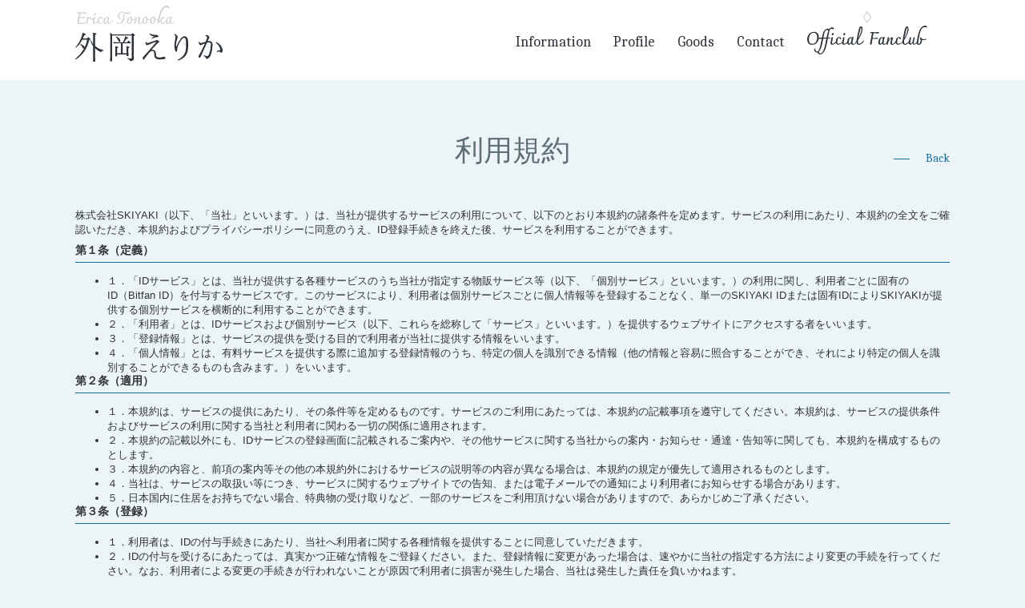

--- FILE ---
content_type: text/html; charset=utf-8
request_url: https://tonookaerica.com/about/terms
body_size: 24800
content:
<!DOCTYPE html>
<html lang="ja">
	<head prefix="og: http://ogp.me/ns# fb: http://ogp.me/ns/fb#">
		<meta http-equiv="X-UA-Compatible" content="IE=edge"/>
		<meta charset="utf-8">
		<title>利用規約 | 外岡えりか official website</title>
		<meta name="pinterest" content="nopin" description="申し訳ございません。ピンを保存することはお断りしております。" />
		<meta name="description" content="外岡えりかのオフィシャルウェブサイト &amp; オフィシャルファンクラブ。">
		<meta name="keywords" content="外岡えりか,アイドリング!!!,アイドリング6号">
		<meta name="viewport" content="width=device-width, initial-scale=1.0, minimum-scale=1.0, maximum-scale=1.0, user-scalable=no">
		<meta content="authenticity_token" name="csrf-param" />
<meta content="6/scRYZz4VDOVgAy+zAEPj6ed3McpCpueDhNOq1HWs4=" name="csrf-token" />
		<link href="/assets/tonookaerica/favicon-a509d4cb8a1a315fc08b7ec2662d91b6.png" rel="shortcut icon" type="image/vnd.microsoft.icon" />
		<link href="/assets/tonookaerica/application-34c2427e44170cf2cf170c129e58ce48.css" media="all" rel="stylesheet" type="text/css" />
		  <script async src="https://www.googletagmanager.com/gtag/js?id=G-PPV0WPZ407"></script>
  <script>
    window.dataLayer = window.dataLayer || [];
    function gtag(){dataLayer.push(arguments);}
    gtag('js', new Date());

    gtag('config', 'G-PPV0WPZ407');
    gtag('event', 'custom_dimension', {
      'dimension': 'non_member',
      'send_to': 'G-PPV0WPZ407',
    });
  </script>

		<link rel="apple-touch-icon-precomposed" href="https://tonookaerica.com/assets/tonookaerica/apple-touch-icon.png" type="image/png" />
		<link rel="apple-touch-icon" href="https://tonookaerica.com/assets/tonookaerica/apple-touch-icon.png" />
		<meta property="og:site_name" content="外岡えりか official website">
<meta property="og:locale" content="ja_JP">
<meta name="twitter:card" content="summary_large_image">
<meta name="twitter:domain" content="tonookaerica.com">
	<meta property="fb:app_id" content="671246196930582">
	<meta property="og:type" content="website">
	<meta property="og:url" content="https://tonookaerica.com/about/terms">
	<meta name="twitter:url" content="https://tonookaerica.com/about/terms">
	<meta property="og:title" content="利用規約 | 外岡えりか official website">
	<meta name="twitter:title" content="利用規約 | 外岡えりか official website">
	<meta property="og:description" content="外岡えりかのオフィシャルウェブサイト &amp; オフィシャルファンクラブ。">
	<meta name="twitter:description" content="外岡えりかのオフィシャルウェブサイト &amp; オフィシャルファンクラブ。">


		<meta property="og:image" content="https://tonookaerica.com/assets/tonookaerica/ogp.png">
		
		
		
<link rel="preload" as="script" href="https://www.googletagmanager.com/gtm.js?id=GTM-MN7C298">
<script>(function(w,d,s,l,i){w[l]=w[l]||[];w[l].push({'gtm.start':
new Date().getTime(),event:'gtm.js'});var f=d.getElementsByTagName(s)[0],
j=d.createElement(s),dl=l!='dataLayer'?'&l='+l:'';j.async=true;j.src=
'https://www.googletagmanager.com/gtm.js?id='+i+dl;f.parentNode.insertBefore(j,f);
})(window,document,'script','dataLayer','GTM-MN7C298');</script>

	</head>
	<body id="abouts" class="terms ">
			<script src="https://www.google.com/recaptcha/api.js" type="text/javascript"></script>
		
<noscript><iframe src="https://www.googletagmanager.com/ns.html?id=GTM-MN7C298" height="0" width="0" style="display:none;visibility:hidden"></iframe></noscript>

		<div id="page-top"></div>

		<div id="content-wrapper" class="wrapper">
			<div class="wrapper-content">
				<div class="wrapper-content-inner">
					<header class="header">
	<div class="header-wrapper container">
		<h1 class="header-logo flex align-center">
			<a href="/">
				<svg xmlns="http://www.w3.org/2000/svg" viewBox="0 0 635.79 242.09">
	<defs>
		<style>
			.artistlogo-ja{fill:#2d3338;}
			.artistlogo-en{fill:#cfd2d5;}
		</style>
	</defs>
	<g>
		<path class="artistlogo-ja" d="M40.41,180.62a139.1,139.1,0,0,0,11.16-34H30.79A104.94,104.94,0,0,1,3.72,182l-2.44-2A139.16,139.16,0,0,0,28.6,130.52a50,50,0,0,0,2.45-13.1l.9-.27c11.29,3.78,13.72,5.54,13.72,7.16s-1.41,2.17-6.54,2.83C37.08,132.54,35,137.41,33,142H50.68l4.49-5.4H57c7.06,6.21,8.21,7.43,8.21,9.05s-1.15,2.29-5.51,3.64c-9,39-28.48,64.56-57.73,83.87L0,230.59A158.5,158.5,0,0,0,38,185.5a5.66,5.66,0,0,1-1.42.27c-2.17,0-3.08-1.63-4.88-5A35.11,35.11,0,0,0,20.9,168.21l1.41-2.3C36,171.05,40.4,175.1,40.4,180.5ZM77.1,176a113.27,113.27,0,0,1-11.93-24.58l2.69-1.63a100.71,100.71,0,0,0,9.24,17V129.31a24,24,0,0,0-2-11.35l.64-.81c12.44,2.29,15.65,3.1,15.65,5.4,0,1.63-1.16,2.3-5.9,3.51v48.63a80.09,80.09,0,0,0,36.05,17.69l-1,2.7c-4.11-.14-6.67,1.49-8.72,6.21a77,77,0,0,1-26.3-17.42v24l.64,32.55-1.29,1.36-8.34.27.65-33.9Z"/>
		<path class="artistlogo-ja" d="M159.33,239.23l-1.28,1.36-7.7.27.77-35.24v-72.8a44.88,44.88,0,0,0-1.79-13.64l.77-.82c4.1,2,7.57,3.78,11.29,6.08h80.82l4.23-5.41h1.8c7.18,5.81,8.85,7,8.85,8.65,0,1.36-1.16,2.29-4.88,3.64v73.2l.64,23.36c0,7.7-5.51,11.48-16.8,11.89-.39-5-2.7-6.89-11-10.13l.77-3.11a75.91,75.91,0,0,0,14.75,2.18c2.31,0,3.34-1.09,3.34-3.51V129H159.33ZM204.88,206h16.68V185.22a28.07,28.07,0,0,0-1.29-9.46l.64-.81c11.17,2.17,13.22,3.1,13.22,4.86,0,1.49-.9,2.43-4.88,3.51V199.8l.51,16.61-1.15,1.21-7.07.27V210.6H180.76v7.16L179.61,219l-6.93.27.52-19.18V185.22a27.27,27.27,0,0,0-1.29-9.32l.64-.81c11.17,2.17,13.09,3.1,13.09,4.72s-.9,2.3-4.88,3.38V206h16.3V162.66H174.49l-9,.82L164,157.26l10.53.82H206a96.77,96.77,0,0,0,6.79-16.34,39.4,39.4,0,0,0,1.92-8.64l.9-.55c9.62,4.32,12.32,5.67,12.32,7.56,0,1.49-1,2.18-5.52,1.91-3.47,4.86-6.55,10-11.55,16.07h13.47l5.39-6.76h1.8l8.08,8.11v3.24H204.86Zm-27.33-72.65c12.83,6.61,17.19,12.42,17.19,17.55,0,3-1.8,5.54-4.23,5.54-1.8,0-3.08-1.21-4.24-4a44.52,44.52,0,0,0-10.9-16.75Z"/>
		<path class="artistlogo-ja" d="M305.32,156.05c2.06,4.32,4,5.81,5.77,5.81a11.68,11.68,0,0,0,3.47-.68c9.24-3,20.78-6.89,30.66-10.13a28,28,0,0,0,3.72-1.63,6.48,6.48,0,0,1,3.21-.94,11.46,11.46,0,0,1,6.28,2.56,7.28,7.28,0,0,1,3.47,5.13c0,1.63-1.16,2.57-3.47,4.05a45.07,45.07,0,0,0-7.95,7.16c-6.41,6.89-13.47,14.59-22.06,24.45a13.85,13.85,0,0,1,5-1.09,15.59,15.59,0,0,1,9,2.44c4.23,3.1,5.13,7.29,5.52,16.34.25,5.4.89,8.1,2.69,10.53,2.69,3.37,6.79,3.91,12.57,3.91a41,41,0,0,0,10.91-1.35,28.55,28.55,0,0,0,3.46-1.36,7.18,7.18,0,0,1,3.21-.82c4.23,0,8.6,3.24,8.6,6.22,0,1.75-1.16,3.24-4,3.91a101.38,101.38,0,0,1-20.65,1.76c-10.13,0-17.19-2.3-20.64-7.56-2.18-3.24-2.95-7.56-3.21-14.59-.51-8.51-1-10.4-2.56-12a7.94,7.94,0,0,0-6.42-2.29c-4.36,0-7.7,2.17-13.21,8.1-5.78,6.75-11.17,13.5-17.45,22-4.24,5.95-5.39,6.76-7.07,6.76s-3.46-2.43-3.46-5a8.52,8.52,0,0,1,2.57-6.35c8.08-9.05,16.93-18.5,25.91-28.63,10-11.34,19.63-22.82,28.36-33.35.89-1.22,1-1.76,1-2.18s-.26-.54-.64-.54a8,8,0,0,0-1.93.4c-9.23,3.25-18.6,7-27.58,10.94-1.28.54-2.56,1.09-3.84,1.76a10.08,10.08,0,0,1-4.37,1.09,6.83,6.83,0,0,1-5.51-4.46,17.21,17.21,0,0,1-1.93-9.18Zm16.3-35.79c6.54,4,13.09,5.8,23.48,5.94a30.38,30.38,0,0,1,6,0,11.79,11.79,0,0,1,5,2.3,6.45,6.45,0,0,1,2.57,4.59,3.44,3.44,0,0,1-3.47,3.4,2.34,2.34,0,0,1-.38,0c-1.41,0-3-.27-4.75-.27a17.18,17.18,0,0,0-6.16,1.36c-2.82,1.09-6.92,2.84-13.08,5.27l-1.67-2.57c4-2.56,7.44-4.45,10.77-6.48.65-.4.65-.81,0-.94-7.82-1.09-14.62-3.11-19.88-10Z"/>
		<path class="artistlogo-ja" d="M428.87,122.28a20.82,20.82,0,0,1,10,6.62,11,11,0,0,1,2.83,6.48,14.2,14.2,0,0,1-.64,4.19c-.65,1.9-1.16,3.65-1.8,5.54a94.43,94.43,0,0,0-4.49,25.66,23.29,23.29,0,0,0,.51,5c.13.82.38,1.76.77,1.76s.64-1,.9-1.63c.64-1.76,1.28-3.65,2.17-5.68a116.53,116.53,0,0,1,16.81-28.36c5.39-6.07,10.64-9.45,16.16-9.45a12.13,12.13,0,0,1,10.9,6.35c3.6,5.67,4.24,15.93,4.24,30.11,0,16.88-1.54,29.31-6.29,39.3-6.41,13.5-20.27,23.91-37.58,28.9l-1.8-3c14.88-7,26.55-17.56,31.81-29.71,3.47-8.11,4.62-18.91,4.62-35.79,0-12.83-.64-21.46-2.69-25.54a5.9,5.9,0,0,0-5.39-3.78c-3.21,0-6.41,1.76-10.52,6.35a116.43,116.43,0,0,0-15.52,27,45.57,45.57,0,0,0-4.36,19.31v3.38c0,2.43-1.42,3.91-3.21,3.91-2.31,0-4.35-2-5.65-5.53a66.57,66.57,0,0,1-2.95-21.07,181.94,181.94,0,0,1,4-30.39,59.78,59.78,0,0,0,.77-7.43c0-3.24-.9-6.34-5.39-10.26Z"/>
		<path class="artistlogo-ja" d="M562.54,127.15a13.78,13.78,0,0,1,2.31-.14,15.43,15.43,0,0,1,9.11,3,10.6,10.6,0,0,1,4.62,7.43,6.23,6.23,0,0,1-1.29,3.51,29.59,29.59,0,0,0-2.44,4.32c-1,2.17-2.17,4.86-3.72,8.24a49,49,0,0,1,6.28-.55c10.39,0,15.14,6.08,15.14,16.34a135.64,135.64,0,0,1-7.7,43.76A31.68,31.68,0,0,1,576,226.27a14.76,14.76,0,0,1-9.24,3.37c-2.31,0-3.08-.94-3.59-4.46-.39-2.17-1.54-3.91-9-8.37l1.28-3c8.21,3.24,11.16,4.46,13.6,4.46,2.95,0,5.39-1.76,8.21-8.51a114,114,0,0,0,7.57-40.92c0-6.75-2.31-10.13-8.21-10.13a34.44,34.44,0,0,0-8.21,1.08c-7.7,17.42-14.5,32.55-21.3,47.54-2.56,5.54-4.49,10-5.9,12.83s-3.08,5.13-5.26,5.13c-1.92,0-3.85-1.75-3.85-5.4a10.94,10.94,0,0,1,3.08-8.23,49.09,49.09,0,0,0,4.62-7.3c6-12,13-26.06,19.76-41.46-4.36,1.63-8.72,3.65-13,5.67l-2.82,1.49a5.92,5.92,0,0,1-3.08.94,6.31,6.31,0,0,1-4.88-3.1,14.81,14.81,0,0,1-3-11.75l2.69-.68c1.29,4.59,3,6.48,5,6.48a18,18,0,0,0,4.49-.81c6-1.76,11.29-3.51,17.58-5.4,2.56-6.08,4.23-10.94,5.64-15.26a15.66,15.66,0,0,0,.64-3.78c0-2-1.41-4.46-7.57-6.89Zm45,30A44.66,44.66,0,0,1,632,179.67a35.2,35.2,0,0,1,3.84,14.59c0,5.13-2.69,9.18-5.77,9.18-1.28,0-2.17-.81-3.85-2.43a5.49,5.49,0,0,0-4.23-2c-1,0-3.85,0-10.65.55l-.9-3.38c3.72-1.09,7.57-1.9,11.29-3.11,3.08-1.08,3.72-2.17,3.72-4a19.11,19.11,0,0,0-1.28-6.21,51.07,51.07,0,0,0-18.35-23.23Z"/>
	</g>
	<g>
		<path class="artistlogo-en" d="M47.81,29.06a2.16,2.16,0,0,1,.57.74,43.37,43.37,0,0,0-2.13,6.66l-.66.14a5.37,5.37,0,0,0-.67-1.73,2,2,0,0,0-1.46-.75,147.87,147.87,0,0,0-17.83-1.77,4.88,4.88,0,0,0-1.86.22,2,2,0,0,0-.73,1q-1.14,3-4.06,16.22H25.9q7.07,0,10.11-.24a24.06,24.06,0,0,0,5.45-1l.33.36a15.19,15.19,0,0,0-.66,2.51,11.93,11.93,0,0,1-.27,1.45,1.24,1.24,0,0,1-1.18,1.31,1,1,0,0,1-.35,0q-5.46,0-21.15-.27A116.79,116.79,0,0,0,15.52,71,3.57,3.57,0,0,0,17,74.42a12.56,12.56,0,0,0,5.43.82,54,54,0,0,0,12.47-1.46,19.74,19.74,0,0,0,9.74-5.06c.31.09.47.21.47.35a7.69,7.69,0,0,0-.56,1.2A11.08,11.08,0,0,0,44.2,72a14.14,14.14,0,0,1-1.13,3.86,3.21,3.21,0,0,1-2.33,1.59Q35.63,78.5,31.53,79a81,81,0,0,1-9,.46,39.53,39.53,0,0,1-7.75-.6,7.21,7.21,0,0,1-4.19-2.24,7.32,7.32,0,0,1-1.35-4.82,101.44,101.44,0,0,1,3-18h-.93c-.57,0-.82-.19-.73-.57a6.14,6.14,0,0,1,.86-2c.54-.92,1-1.38,1.33-1.39h.34q1.52-6.87,2.23-10.48A31.75,31.75,0,0,0,16.06,34c0-.66-.13-1.07-.4-1.24a3.88,3.88,0,0,0-1.72-.25,21.82,21.82,0,0,0-6.85,1.14l-.2-.07a24.63,24.63,0,0,1,.43-2.84A9.25,9.25,0,0,1,8,28.32q6.25.49,12.64.5l26.4-.07A1.15,1.15,0,0,1,47.81,29.06Z"/>
		<path class="artistlogo-en" d="M81,54.11a5.08,5.08,0,0,1-1.2,3.11,8.67,8.67,0,0,1-3.32,2.55,10.85,10.85,0,0,1-4.66,1,8.07,8.07,0,0,1-5.65-1.9A6.69,6.69,0,0,1,63.94,54a8.25,8.25,0,0,0-5.16,2.55,14.56,14.56,0,0,0-3.35,5.53v.14a7.7,7.7,0,0,0-.34,1.06q-.59,2.27-2.59,14.53c0,.47-1,.7-2.86.7s-2.66-.33-2.66-1a23.78,23.78,0,0,1,.4-2.9Q48.57,67.43,50,59.71t1.73-8.93a2,2,0,0,1,1-1.42,4.23,4.23,0,0,1,1.9-.35,9.24,9.24,0,0,1,3.85.71q-.54,1.62-1.46,5.81A17.06,17.06,0,0,1,61.18,51,8.21,8.21,0,0,1,66,49.29a5.24,5.24,0,0,1,1.92.32,1.74,1.74,0,0,1,1,.74q0,7.23,5,7.23a7.59,7.59,0,0,0,6.59-4.39A1.08,1.08,0,0,1,81,54.11Z"/>
		<path class="artistlogo-en" d="M77.18,77.24a7.47,7.47,0,0,1-1.8-5.56,11.24,11.24,0,0,1,.06-1.42l2.13-10.77q1.34-7.23,1.73-8.86a2.8,2.8,0,0,1,1.27-1.38,4.14,4.14,0,0,1,2.13-.54,3,3,0,0,1,1.76.46,1.5,1.5,0,0,1,.76,1q-1.39,6.6-3.8,19.49a14.72,14.72,0,0,0-.07,1.49,4,4,0,0,0,.8,2.83,3.05,3.05,0,0,0,2.33.85,10.57,10.57,0,0,0,5.72-2,30.08,30.08,0,0,0,9.78-11,1.45,1.45,0,0,1,1,1.42,4.06,4.06,0,0,1-.27,1.46c-.18.49-.29.81-.33,1A19.12,19.12,0,0,1,96,72,26.63,26.63,0,0,1,89.11,77,15.76,15.76,0,0,1,82,79,6.64,6.64,0,0,1,77.18,77.24Zm3.89-36.88a4,4,0,0,1-.83-2.7A5.68,5.68,0,0,1,81.43,34a4,4,0,0,1,3.26-1.49,3.24,3.24,0,0,1,2.47.92A3.73,3.73,0,0,1,88,36a5.75,5.75,0,0,1-1.27,3.76,4,4,0,0,1-3.26,1.56,3,3,0,0,1-2.42-1Z"/>
		<path class="artistlogo-en" d="M101.36,77.31a14.16,14.16,0,0,1-4.1-3.53,6.12,6.12,0,0,1-1.53-3.23c.89-3.54,1.54-6.34,2-8.39s.85-4.34,1.29-6.84a5.52,5.52,0,0,1,2.06-3,18.24,18.24,0,0,1,4.43-2.8,11.39,11.39,0,0,1,4.69-1.16,10.11,10.11,0,0,1,5,1.38,4.29,4.29,0,0,1,2.46,3.93c0,2-1.28,3.54-3.86,4.54l-.27-.08a10,10,0,0,0-1.36-4.64c-.82-1.39-1.74-2.08-2.76-2.08a4.47,4.47,0,0,0-3.09,1.7,6.4,6.4,0,0,0-1.9,3.26q-1.06,6.09-2.53,13.53a6.23,6.23,0,0,0,1.7,3.68A6.78,6.78,0,0,0,108.43,75a17.21,17.21,0,0,0,16.49-12.89c.89,0,1.33.66,1.33,2A10,10,0,0,1,123,70.88a27.52,27.52,0,0,1-7.95,5.7,19.2,19.2,0,0,1-8.18,2.27A10.47,10.47,0,0,1,101.36,77.31Z"/>
		<path class="artistlogo-en" d="M160.85,63.53a12.68,12.68,0,0,1-2.56,7.12,22.86,22.86,0,0,1-6.35,6.2,13.15,13.15,0,0,1-7,2.48,6.79,6.79,0,0,1-4.42-1.56,8.48,8.48,0,0,1-2.69-4,14,14,0,0,1-4.33,3.86A9.19,9.19,0,0,1,129,79,6.48,6.48,0,0,1,125.53,78a10.25,10.25,0,0,1-2.92-2.8,6.3,6.3,0,0,1-1.27-3.4q1.53-7.23,2.72-14a8.29,8.29,0,0,1,2.26-3.58,19,19,0,0,1,4.79-3.72,11,11,0,0,1,5.32-1.56,8.93,8.93,0,0,1,4.72,1.49,6.45,6.45,0,0,1,.73-1.52,1.18,1.18,0,0,1,.8-.39l5.79-.36.2.14a5.05,5.05,0,0,0-1.2,1.56,13.2,13.2,0,0,0-.73,2q-1.2,4.32-2.47,10.45A50.33,50.33,0,0,0,143,70.7a7.46,7.46,0,0,0,.9,3.61,3,3,0,0,0,2.83,1.63,8.44,8.44,0,0,0,4.61-1.84,20.37,20.37,0,0,0,4.93-5.17,23.21,23.21,0,0,0,3.36-7.51C160.45,61.41,160.85,62.11,160.85,63.53ZM133.38,73.8a11.49,11.49,0,0,0,4.13-6.45L138.57,62q1.2-6.52,1.66-8.58a8.26,8.26,0,0,0-3.66-.85,5.48,5.48,0,0,0-4.68,2.09,11.65,11.65,0,0,0-2.1,4.71l-2.06,10.7a6.11,6.11,0,0,0,1.2,3.23,2.86,2.86,0,0,0,2.19,1.45A4,4,0,0,0,133.38,73.8Z"/>
		<path class="artistlogo-en" d="M183.33,78.94a22.07,22.07,0,0,1-4.26-1.38,21.25,21.25,0,0,1-.54-4.89l.4-.78a13.27,13.27,0,0,0,10.32,5q11,0,14.57-16.3,3-14,4.72-21a17.89,17.89,0,0,1,6.72-5.66l.59.21a39.34,39.34,0,0,0-2.19,7.12q-1,4.42-2.6,12.65-.54,3.12-1.26,6.45A26,26,0,0,1,202,75a19.75,19.75,0,0,1-13.06,4.57A25,25,0,0,1,183.33,78.94Zm2.36-25.15A13.4,13.4,0,0,1,183.6,46a16.64,16.64,0,0,1,3-9.89,19.07,19.07,0,0,1,8.24-6.48,29.67,29.67,0,0,1,11.91-2.27,40.5,40.5,0,0,1,6.22.46c2,.31,4.35.74,7,1.31,1.6.33,3.2.63,4.79.88a25.91,25.91,0,0,0,4.13.4,13.66,13.66,0,0,0,5.35-1,8.9,8.9,0,0,0,4-3.3,11.36,11.36,0,0,1-3.06,7.69,10.58,10.58,0,0,1-7.85,2.8,22.15,22.15,0,0,1-5.89-.82q-3-.81-7.75-2.44c-2.66-1-4.89-1.74-6.71-2.23a19.33,19.33,0,0,0-5.12-.75,10.28,10.28,0,0,0-6.46,2.06,12.78,12.78,0,0,0-4,5.34A18.27,18.27,0,0,0,190,44.76a12.76,12.76,0,0,0,1.9,7.09A15.73,15.73,0,0,0,198,57l-.28.35a24.42,24.42,0,0,0-6.71.57,10.38,10.38,0,0,1-5.36-4.08Z"/>
		<path class="artistlogo-en" d="M262.41,54.25a5.33,5.33,0,0,1-1.79,3.8,13.55,13.55,0,0,1-4.69,3,16.43,16.43,0,0,1-6,1.13,16.75,16.75,0,0,1-4.92-.78,10,10,0,0,1-.2,1.08c-.08.39-.17.89-.27,1.46-.13.75-.38,2.15-.76,4.18s-.61,3.47-.7,4.32a9.27,9.27,0,0,1-2.26,2.8,16.59,16.59,0,0,1-4.06,2.72A10.44,10.44,0,0,1,232.21,79a9.86,9.86,0,0,1-4.45-1.13A10.63,10.63,0,0,1,224,74.82a6.73,6.73,0,0,1-1.5-4.21q.93-3.83,1.4-6.31c.31-1.65.68-4,1.13-7.08a7.08,7.08,0,0,1,2.17-3.65,15.31,15.31,0,0,1,4.66-3.22,12.88,12.88,0,0,1,5.42-1.28h.86a2.91,2.91,0,0,1,.94-1.88,3.47,3.47,0,0,1,2.19-.6c1.46,0,2.39.31,2.79.92a23.6,23.6,0,0,0-.66,4.26,6.25,6.25,0,0,0,2.17,5,9,9,0,0,0,6,1.84,12.82,12.82,0,0,0,6-1.42,8.45,8.45,0,0,0,4-4.46A1.43,1.43,0,0,1,262.41,54.25Zm-26.8,20a5.14,5.14,0,0,0,1.86-2.31c.44-2.55.87-4.72,1.26-6.52.14-.66.35-1.72.64-3.19s.52-2.78.69-4A8,8,0,0,1,238,54a1,1,0,0,0-.1-.49.47.47,0,0,0-.3-.27,3.59,3.59,0,0,0-1.13-.15,5.19,5.19,0,0,0-3.72,1.38A6.37,6.37,0,0,0,230.88,58q-1.4,6.95-2.52,12.4a4.67,4.67,0,0,0,1.52,3.51,4.46,4.46,0,0,0,3,1.31,4.6,4.6,0,0,0,2.74-1Z"/>
		<path class="artistlogo-en" d="M293.2,63.07a1.94,1.94,0,0,1,.34,1.17,12.67,12.67,0,0,1-2.23,5.63,23.56,23.56,0,0,1-5.95,6.59,13.16,13.16,0,0,1-8.25,2.87,7.41,7.41,0,0,1-5.35-1.8,6.31,6.31,0,0,1-1.91-4.78,19.81,19.81,0,0,1,.64-4.4q.63-2.61,1.76-6.59,1.06-3.67,1.73-6.59a.47.47,0,0,0-.51-.43h0q-.93,0-3.6,2.55A63.45,63.45,0,0,0,264.59,63a21.14,21.14,0,0,0-3.19,4.75c-.8,3.82-1.29,6.36-1.47,7.6s-.29,1.94-.33,2.09a4.09,4.09,0,0,0-.13.55.81.81,0,0,1-.17.39.63.63,0,0,1-.3.07c-.67,0-1.71,0-3.13-.14s-2.13-.24-2.13-.43q.4-2.55,2.07-10.63c.22-1.32.33-2,.33-1.9l3-15.59c0-.33.14-.54.3-.6a2.84,2.84,0,0,1,1-.11,7.58,7.58,0,0,1,4.53,1.06c-.05.18-.29,1.35-.74,3.51s-1.08,4.89-1.93,8.19a90.57,90.57,0,0,1,7.65-8.72q3.93-3.9,5.32-3.9a11.65,11.65,0,0,1,3,.78c1.49.52,2.27,1,2.36,1.28l-1.19,4.82q-1.74,6.59-2.6,10.49a29.15,29.15,0,0,0-.86,6q0,3.26,2.86,3.26a9,9,0,0,0,5.08-2,24.47,24.47,0,0,0,8.43-11.23A1.06,1.06,0,0,1,293.2,63.07Z"/>
		<path class="artistlogo-en" d="M328.92,54.25a5.38,5.38,0,0,1-1.8,3.8,13.46,13.46,0,0,1-4.69,3,16.34,16.34,0,0,1-5.95,1.13,16.75,16.75,0,0,1-4.92-.78c-.05.33-.11.7-.2,1.08s-.18.89-.27,1.46c-.14.75-.39,2.15-.77,4.18s-.61,3.47-.7,4.32a9.27,9.27,0,0,1-2.26,2.8,17,17,0,0,1-4.05,2.72A10.51,10.51,0,0,1,298.72,79a9.9,9.9,0,0,1-4.46-1.13,10.59,10.59,0,0,1-3.75-3.09,6.73,6.73,0,0,1-1.5-4.21q.93-3.83,1.39-6.31t1.14-7.08a7.08,7.08,0,0,1,2.17-3.65,15.31,15.31,0,0,1,4.66-3.22,12.77,12.77,0,0,1,5.43-1.28h.87a2.9,2.9,0,0,1,.93-1.88,3.47,3.47,0,0,1,2.19-.6c1.47,0,2.4.31,2.8.92a22.76,22.76,0,0,0-.67,4.26,6.25,6.25,0,0,0,2.17,5,9,9,0,0,0,6,1.84,12.82,12.82,0,0,0,6-1.42,8.5,8.5,0,0,0,4-4.46A1.43,1.43,0,0,1,328.92,54.25Zm-26.81,20A5,5,0,0,0,304,71.89q.67-3.83,1.27-6.52l.63-3.19c.29-1.46.53-2.78.7-4A7.91,7.91,0,0,1,304.51,54a1.16,1.16,0,0,0-.1-.49.5.5,0,0,0-.3-.27,3.59,3.59,0,0,0-1.13-.15,5.25,5.25,0,0,0-3.73,1.38A6.42,6.42,0,0,0,297.39,58Q296,65,294.86,70.41a4.71,4.71,0,0,0,1.53,3.51,4.46,4.46,0,0,0,3,1.31,4.55,4.55,0,0,0,2.73-1Z"/>
		<path class="artistlogo-en" d="M362.18,54.25a5.38,5.38,0,0,1-1.8,3.8,13.46,13.46,0,0,1-4.69,3,16.42,16.42,0,0,1-5.95,1.13,16.87,16.87,0,0,1-4.93-.78c0,.33-.11.7-.19,1.08s-.18.89-.28,1.46c-.13.75-.38,2.15-.76,4.18s-.61,3.47-.7,4.32a9.27,9.27,0,0,1-2.26,2.8,16.87,16.87,0,0,1-4.06,2.72A10.43,10.43,0,0,1,332,79a9.9,9.9,0,0,1-4.46-1.13,10.72,10.72,0,0,1-3.76-3.09,6.72,6.72,0,0,1-1.49-4.21q.93-3.83,1.39-6.31t1.13-7.08A7.16,7.16,0,0,1,327,53.57a15.39,15.39,0,0,1,4.65-3.22,12.82,12.82,0,0,1,5.44-1.28h.86a3,3,0,0,1,.93-1.88,3.5,3.5,0,0,1,2.2-.6c1.46,0,2.39.31,2.79.92a22,22,0,0,0-.66,4.26,6.25,6.25,0,0,0,2.17,5,9,9,0,0,0,6,1.84,12.82,12.82,0,0,0,6-1.42,8.54,8.54,0,0,0,4-4.46A1.46,1.46,0,0,1,362.18,54.25Zm-26.81,20a5.1,5.1,0,0,0,1.87-2.31q.66-3.83,1.26-6.52l.63-3.19c.29-1.46.52-2.78.7-4A7.84,7.84,0,0,1,337.77,54a1.16,1.16,0,0,0-.1-.49.5.5,0,0,0-.3-.27,3.62,3.62,0,0,0-1.13-.15,5.23,5.23,0,0,0-3.73,1.38A6.29,6.29,0,0,0,330.65,58q-1.41,6.95-2.53,12.4a4.64,4.64,0,0,0,1.53,3.51,4.42,4.42,0,0,0,3,1.31,4.57,4.57,0,0,0,2.73-1Z"/>
		<path class="artistlogo-en" d="M399.75,1.11a11,11,0,0,1,4.76,3.57,9.78,9.78,0,0,1,1.9,6.2,12.15,12.15,0,0,1-.13,1.81,6.09,6.09,0,0,1-.33,1.45,15.17,15.17,0,0,0-13.57-7.09,13.66,13.66,0,0,0-9.11,4.11,41.07,41.07,0,0,0-8.51,12,97.61,97.61,0,0,0-6.92,18.89q-2.2,8.36-3.49,13.88t-2.9,13.32q4.73-7,10.41-14.28t6.69-7.27a10.94,10.94,0,0,1,3.22.89,5.08,5.08,0,0,1,2.83,1.95,142.85,142.85,0,0,0-12.71,11.76,22.36,22.36,0,0,0,2,9.39,5.25,5.25,0,0,0,4.72,3.23,10.06,10.06,0,0,0,5.44-2.06,23.55,23.55,0,0,0,5.62-5.56,24.16,24.16,0,0,0,3.8-7.61,1.51,1.51,0,0,1,1.29.6,2.53,2.53,0,0,1,.44,1.53,13.28,13.28,0,0,1-3,6.87A32.81,32.81,0,0,1,385,76.14a13.61,13.61,0,0,1-8,3.19A7.1,7.1,0,0,1,370.76,76a19.86,19.86,0,0,1-2.89-9.23q-4.78,5.31-9.44,11.34l-.55.81q-.4.6-.66.6a2.43,2.43,0,0,1-1.43-.88,2.87,2.87,0,0,1-1-1.53,123,123,0,0,1,2.83-16.29q3-14.25,5.29-23.1a86.94,86.94,0,0,1,8-20.51A40.15,40.15,0,0,1,381.6,4.35,20.31,20.31,0,0,1,393.87,0,15.79,15.79,0,0,1,399.75,1.11Z"/>
		<path class="artistlogo-en" d="M430.28,63.53a12.68,12.68,0,0,1-2.56,7.12,23,23,0,0,1-6.35,6.2,13.12,13.12,0,0,1-7,2.48A6.79,6.79,0,0,1,410,77.77a8.48,8.48,0,0,1-2.69-4A14.12,14.12,0,0,1,403,77.59,9.26,9.26,0,0,1,398.42,79,6.42,6.42,0,0,1,395,78a10.29,10.29,0,0,1-2.93-2.8,6.37,6.37,0,0,1-1.26-3.4q1.53-7.23,2.71-14a8.29,8.29,0,0,1,2.26-3.58,19.22,19.22,0,0,1,4.79-3.72,11,11,0,0,1,5.32-1.56,8.93,8.93,0,0,1,4.72,1.49,6.87,6.87,0,0,1,.73-1.52,1.2,1.2,0,0,1,.8-.39l5.79-.36.2.14a4.88,4.88,0,0,0-1.19,1.56,14.44,14.44,0,0,0-.74,2c-.79,2.88-1.62,6.36-2.46,10.45a50.33,50.33,0,0,0-1.26,8.47,7.34,7.34,0,0,0,.89,3.61,3,3,0,0,0,2.83,1.63,8.5,8.5,0,0,0,4.62-1.84,20.33,20.33,0,0,0,4.92-5.17,23,23,0,0,0,3.36-7.51C429.88,61.41,430.28,62.11,430.28,63.53ZM402.81,73.8a11,11,0,0,0,2.49-2.69,10.78,10.78,0,0,0,1.63-3.76L408,62q1.2-6.52,1.66-8.58a8.29,8.29,0,0,0-3.66-.85,5.5,5.5,0,0,0-4.69,2.09,11.77,11.77,0,0,0-2.09,4.71l-2.06,10.7a6.1,6.1,0,0,0,1.19,3.23,2.88,2.88,0,0,0,2.2,1.45,4,4,0,0,0,2.25-1Z"/>
	</g>
</svg>
</a>		</h1>
		<nav class="header-nav">
			<div class="header-nav-wrap">
				<ul class="header-menu-list list-unstyled">
								<li itemprop="name" class="free-menu-item">
				<a href="/contents/information" itemprop="url">Information</a>
			</li>
			<li itemprop="name" class="free-menu-item">
				<a href="/profiles" itemprop="url">Profile</a>
			</li>
			<li itemprop="name" class="free-menu-item">
				<a href="/products" itemprop="url">Goods</a>
			</li>
			<li itemprop="name" class="free-menu-item">
				<a href="/pages/contact" itemprop="url">Contact</a>
			</li>

<li class="free-menu-item hidden-xs hidden-sm">
	<button type="button" class="header-menu-link dropdown-trigger-link hidden-xs hidden-sm" id="btnMemberMenu" data-control="false">
		<svg xmlns="http://www.w3.org/2000/svg" viewBox="0 0 701.82 166.95">
	<defs>
		<style>.fclogo-name-color{fill:#2d3338;}</style>
	</defs>
	<path class="fclogo-name-color" d="M7.57,103.11Q0,94.94,0,79.65A48.79,48.79,0,0,1,5.07,57.16,38.53,38.53,0,0,1,19.19,41.55,38,38,0,0,1,39.72,35.9q13.39,0,21,8t7.56,23a50.13,50.13,0,0,1-5,22.49,39.44,39.44,0,0,1-14.07,16,37.2,37.2,0,0,1-20.63,5.85Q15.15,111.28,7.57,103.11Zm37.79-2.72A31.9,31.9,0,0,0,55,86.53a53,53,0,0,0,3.22-18.69q0-13.46-5.49-20a18.41,18.41,0,0,0-14.94-6.57,22.94,22.94,0,0,0-14.94,5.18,32.77,32.77,0,0,0-9.74,14A53.5,53.5,0,0,0,9.74,79.75q0,12.94,5.2,19.41a18,18,0,0,0,14.94,6.47A23.64,23.64,0,0,0,45.36,100.39Z"/>
	<path class="fclogo-name-color" d="M153.13,11.46a4.57,4.57,0,0,1,2.37,3.9,12.13,12.13,0,0,1-.86,3.9,5.81,5.81,0,0,1-1.74,2.88,12.44,12.44,0,0,0-5.4-2.62,26.27,26.27,0,0,0-6.65-1,8.49,8.49,0,0,0-7.42,4,44.07,44.07,0,0,0-5,13.71q-2.27,9.7-6.6,33.53l13.69.1c-.07.21-.26.72-.58,1.54a7.52,7.52,0,0,1-1.06,1.95c-.39.48-.74.72-1.06.72L121,74.51q-4.81,25.78-8,38.72a147.68,147.68,0,0,1-10.41,29.89A57.5,57.5,0,0,1,89.81,161,21.08,21.08,0,0,1,76,166.94a15,15,0,0,1-7.76-2,16,16,0,0,1-5.31-4.77A9,9,0,0,1,61,155.43a6.22,6.22,0,0,1,.2-1.13,19.79,19.79,0,0,1-5.4.82,14.24,14.24,0,0,1-8.34-2.31,13.94,13.94,0,0,1-4.87-5.7,15.87,15.87,0,0,1-1.54-6.57A10.47,10.47,0,0,1,43,134.33a11.25,11.25,0,0,1,4.81-4,44.5,44.5,0,0,0,1.84,14.69A7.12,7.12,0,0,0,57,150a11.22,11.22,0,0,0,8.58-4.26,41.47,41.47,0,0,0,7-13.92,198.12,198.12,0,0,0,6.22-25.88q3.85-20.75,5.78-30.19l-5.1.21-6.61.22c-2.15.07-4,.1-5.64.1l-.38-.62a27.35,27.35,0,0,0,1.93-6.26l17.16.21q3.48-15.91,6.32-25A55,55,0,0,1,98.89,30,29.06,29.06,0,0,1,108.67,21,23.17,23.17,0,0,1,120,17.75q5.88,0,7.52,3.19a23,23,0,0,1,6.36-7,22.59,22.59,0,0,1,12.82-4A11.74,11.74,0,0,1,153.13,11.46ZM111.83,77c.06-.48.13-.89.19-1.24s.13-.64.19-.92q-6.75.11-18.7.62-1.83,10.47-3.76,19.41l-2.41,11.5q-7.23,34.71-20,44.67a28.44,28.44,0,0,0,4.48,8.06,7.22,7.22,0,0,0,5.64,2.72q4.33,0,9.06-5.18a56.88,56.88,0,0,0,9.25-15.82,167.6,167.6,0,0,0,8.29-26.24q3-12.74,7.71-37.58Zm-8.1-7.29,9.45.1q5.38-29.37,10.89-42.11a16.77,16.77,0,0,0-8.87-2.37A11,11,0,0,0,106.48,29a33.53,33.53,0,0,0-5.79,12.69q-2.55,9-6.12,27.93,2.31.11,9.15.11Z"/>
	<path class="fclogo-name-color" d="M138.91,107.94a10.82,10.82,0,0,1-2.61-8.06,17.65,17.65,0,0,1,.1-2.06l3.09-15.61q1.94-10.47,2.5-12.83a4,4,0,0,1,1.83-2,6.19,6.19,0,0,1,3.09-.77,4.58,4.58,0,0,1,2.55.67,2.17,2.17,0,0,1,1.11,1.49q-2,9.55-5.49,28.24a17.19,17.19,0,0,0-.1,2.15,5.88,5.88,0,0,0,1.16,4.11,4.39,4.39,0,0,0,3.37,1.23,15.32,15.32,0,0,0,8.29-2.92A43.73,43.73,0,0,0,172,85.6a2.11,2.11,0,0,1,1.45,2.05,6.35,6.35,0,0,1-.39,2.11c-.25.71-.42,1.18-.48,1.38a27.63,27.63,0,0,1-6.31,9.14,39.17,39.17,0,0,1-10,7.35A22.92,22.92,0,0,1,146,110.45,9.69,9.69,0,0,1,138.91,107.94Zm5.64-53.45a5.91,5.91,0,0,1-1.21-3.91,8.24,8.24,0,0,1,1.74-5.34,5.73,5.73,0,0,1,4.73-2.15,4.66,4.66,0,0,1,3.57,1.34,5.34,5.34,0,0,1,1.25,3.8,8.39,8.39,0,0,1-1.83,5.44,5.84,5.84,0,0,1-4.74,2.26,4.36,4.36,0,0,1-3.51-1.44Z"/>
	<path class="fclogo-name-color" d="M174,108a20.27,20.27,0,0,1-5.93-5.13,8.85,8.85,0,0,1-2.22-4.68q1.94-7.7,2.85-12.17c.6-3,1.23-6.28,1.88-9.91a7.9,7.9,0,0,1,3-4.31,25.64,25.64,0,0,1,6.41-4,16.34,16.34,0,0,1,6.79-1.7,14.85,14.85,0,0,1,7.33,2,6.23,6.23,0,0,1,3.56,5.7q0,4.42-5.59,6.58l-.39-.11a14.57,14.57,0,0,0-2-6.72c-1.19-2-2.53-3-4-3A6.58,6.58,0,0,0,181.17,73a9.38,9.38,0,0,0-2.74,4.74q-1.55,8.83-3.66,19.61a9.06,9.06,0,0,0,2.46,5.34,9.81,9.81,0,0,0,7,2,26.45,26.45,0,0,0,13.06-3.85q6.79-3.86,10.85-14.84c1.29,0,1.93,1,1.93,2.87a14.54,14.54,0,0,1-4.77,9.92A40.27,40.27,0,0,1,193.77,107a27.8,27.8,0,0,1-11.85,3.29A15.24,15.24,0,0,1,174,108Z"/>
	<path class="fclogo-name-color" d="M206.77,107.94a10.82,10.82,0,0,1-2.61-8.06,15.7,15.7,0,0,1,.1-2.06l3.08-15.61q1.93-10.47,2.51-12.83a3.9,3.9,0,0,1,1.83-2,6.16,6.16,0,0,1,3.09-.77,4.6,4.6,0,0,1,2.55.67,2.2,2.2,0,0,1,1.11,1.49q-2,9.55-5.5,28.24a19.33,19.33,0,0,0-.09,2.15,5.92,5.92,0,0,0,1.15,4.11,4.41,4.41,0,0,0,3.38,1.23,15.26,15.26,0,0,0,8.28-2.92,43.55,43.55,0,0,0,14.17-16,2.1,2.1,0,0,1,1.45,2.05,6.61,6.61,0,0,1-.38,2.11c-.26.71-.42,1.18-.49,1.38a27.63,27.63,0,0,1-6.31,9.14,39.12,39.12,0,0,1-10,7.35,23,23,0,0,1-10.27,2.82A9.67,9.67,0,0,1,206.77,107.94Zm5.64-53.45a5.86,5.86,0,0,1-1.21-3.91,8.29,8.29,0,0,1,1.73-5.34,5.76,5.76,0,0,1,4.74-2.15,4.64,4.64,0,0,1,3.56,1.34,5.3,5.3,0,0,1,1.26,3.8,8.34,8.34,0,0,1-1.84,5.44,5.82,5.82,0,0,1-4.73,2.26,4.36,4.36,0,0,1-3.51-1.44Z"/>
	<path class="fclogo-name-color" d="M290.25,88.07a18.37,18.37,0,0,1-3.71,10.32,33,33,0,0,1-9.21,9A18.86,18.86,0,0,1,267.21,111a9.79,9.79,0,0,1-6.41-2.25,12.24,12.24,0,0,1-3.9-5.86,20.46,20.46,0,0,1-6.27,5.59,13.53,13.53,0,0,1-6.55,2.11,9.38,9.38,0,0,1-5-1.59,15,15,0,0,1-4.24-4.06A9.18,9.18,0,0,1,233,100q2.22-10.47,3.95-20.33a12.05,12.05,0,0,1,3.28-5.19,28,28,0,0,1,6.94-5.39,15.92,15.92,0,0,1,7.71-2.26A13,13,0,0,1,261.72,69a8.93,8.93,0,0,1,1.06-2.2,1.68,1.68,0,0,1,1.16-.57l8.39-.51.29.21a7.1,7.1,0,0,0-1.74,2.26A19.77,19.77,0,0,0,269.82,71q-1.74,6.27-3.57,15.15a73.67,73.67,0,0,0-1.83,12.28,10.72,10.72,0,0,0,1.29,5.23,4.35,4.35,0,0,0,4.09,2.37,12.27,12.27,0,0,0,6.7-2.67,29.24,29.24,0,0,0,7.13-7.5A33.54,33.54,0,0,0,288.5,85C289.66,85,290.25,86,290.25,88.07ZM250.44,103a16.18,16.18,0,0,0,3.61-3.91,15.66,15.66,0,0,0,2.37-5.44l1.54-7.7q1.74-9.45,2.41-12.43a12,12,0,0,0-5.3-1.23,8,8,0,0,0-6.8,3,16.77,16.77,0,0,0-3,6.83l-3,15.51A8.85,8.85,0,0,0,244,102.3a4.18,4.18,0,0,0,3.18,2.1A5.92,5.92,0,0,0,250.44,103Z"/>
	<path class="fclogo-name-color" d="M330.06,87.45a12.21,12.21,0,0,1-.58,3.6,23.46,23.46,0,0,1-5.54,9,34.92,34.92,0,0,1-10,7.45,26.34,26.34,0,0,1-12,2.92,13.84,13.84,0,0,1-10.46-3.74,14.25,14.25,0,0,1-3.61-10.33,141.88,141.88,0,0,1,2.46-20.13q2.46-14.48,5.63-30t5-22.54q5-19.2,13.78-19.2a6.86,6.86,0,0,1,6.45,4.21,23.68,23.68,0,0,1,2.13,10.68q0,12.93-7.62,31a208.76,208.76,0,0,1-18.21,34,92.39,92.39,0,0,0-.77,10.37,13.39,13.39,0,0,0,1.68,7.91,6.24,6.24,0,0,0,5.26,2.15,18.51,18.51,0,0,0,9.68-3,34,34,0,0,0,8.72-7.75,35.37,35.37,0,0,0,5.78-10C329.32,84.06,330.06,85.19,330.06,87.45ZM303.89,49.4Q301,62.81,299,74a194.67,194.67,0,0,0,12.53-28.86,82.13,82.13,0,0,0,5.3-25.67,19.64,19.64,0,0,0-.58-5.24c-.38-1.37-.93-2.05-1.63-2.05s-1.31.84-2,2.51a103.47,103.47,0,0,0-3,10.33Q306.83,36,303.89,49.4Z"/>
	<path class="fclogo-name-color" d="M420.19,36.21a10,10,0,0,0-1.06,3.28,43.58,43.58,0,0,0-.77,4.31c-.2,1.16-.68,1.74-1.45,1.74q-4.05,0-15.23-1c-1.61-.13-3.65-.29-6.12-.46s-4.2-.26-5.17-.25a4.57,4.57,0,0,0-2.41.46,2.92,2.92,0,0,0-1,1.9q-1.93,10.28-4.53,25.06c2.7.2,5.88.31,9.54.31a69.73,69.73,0,0,0,20.53-2.47l.49.41A14.4,14.4,0,0,0,411.89,73c-.39,1.68-.64,3-.77,4.06L397,76.76q-2.7-.11-15.43-.41-4.9,27.63-4.92,30.09a12.74,12.74,0,0,0,.1,2,13.46,13.46,0,0,1-6.07,1.44c-2.64,0-3.95-.75-3.95-2.26a75.83,75.83,0,0,1,1.25-7.8q.68-3.9,2.41-12.53.77-3.9,4.29-22.65t3.52-20.9a.85.85,0,0,0-.39-.82,3,3,0,0,0-1.34-.21l-4,.21-2.5.1c-1,0-1.45-.34-1.45-1a20,20,0,0,1,1.54-4.93q11.19.72,25.45.72,11.67,0,16.53-.47a19.32,19.32,0,0,0,7.28-1.8A1.09,1.09,0,0,1,420.19,36.21Z"/>
	<path class="fclogo-name-color" d="M472.32,88.07a18.22,18.22,0,0,1-3.71,10.32,33,33,0,0,1-9.2,9A18.85,18.85,0,0,1,449.3,111a9.77,9.77,0,0,1-6.41-2.25,12.26,12.26,0,0,1-3.91-5.86,20.43,20.43,0,0,1-6.26,5.59,13.57,13.57,0,0,1-6.56,2.11,9.32,9.32,0,0,1-5-1.59,14.91,14.91,0,0,1-4.24-4.06,9.1,9.1,0,0,1-1.83-4.93q2.21-10.47,3.95-20.33a12,12,0,0,1,3.28-5.19,27.78,27.78,0,0,1,6.94-5.39A15.89,15.89,0,0,1,437,66.81,12.91,12.91,0,0,1,443.8,69a9.3,9.3,0,0,1,1.06-2.2,1.74,1.74,0,0,1,1.16-.57l8.39-.51.29.21A6.93,6.93,0,0,0,453,68.15,19.82,19.82,0,0,0,451.9,71q-1.72,6.27-3.56,15.15a72.65,72.65,0,0,0-1.83,12.28,10.52,10.52,0,0,0,1.3,5.23,4.35,4.35,0,0,0,4.09,2.37,12.3,12.3,0,0,0,6.7-2.67,29.24,29.24,0,0,0,7.13-7.5A33.54,33.54,0,0,0,470.6,85C471.75,85,472.32,86,472.32,88.07ZM432.51,103a16.41,16.41,0,0,0,3.62-3.91,15.45,15.45,0,0,0,2.36-5.44l1.55-7.7q1.72-9.45,2.41-12.43a12.06,12.06,0,0,0-5.31-1.23,8,8,0,0,0-6.79,3,16.92,16.92,0,0,0-3,6.83l-3,15.51a8.82,8.82,0,0,0,1.74,4.67,4.19,4.19,0,0,0,3.18,2.11,5.92,5.92,0,0,0,3.29-1.44Z"/>
	<path class="fclogo-name-color" d="M520.05,87.4a2.79,2.79,0,0,1,.48,1.7,18.28,18.28,0,0,1-3.23,8.17,34.18,34.18,0,0,1-8.62,9.55,19.17,19.17,0,0,1-12,4.16,10.8,10.8,0,0,1-7.76-2.62,9.12,9.12,0,0,1-2.74-6.93,28,28,0,0,1,.91-6.37q.92-3.8,2.56-9.55,1.53-5.34,2.5-9.54a.69.69,0,0,0-.74-.63h0q-1.35,0-5.21,3.7a92.07,92.07,0,0,0-7.61,8.31A30.48,30.48,0,0,0,474,94.25q-1.73,8.31-2.12,11t-.48,3a5.76,5.76,0,0,0-.19.77,1,1,0,0,1-.24.56.72.72,0,0,1-.43.1c-1,0-2.48-.06-4.53-.21s-3.09-.34-3.09-.62q.58-3.69,3-15.4c.32-1.92.48-2.84.48-2.77l4.34-22.59c.06-.48.21-.77.43-.87a3.9,3.9,0,0,1,1.4-.16,10.92,10.92,0,0,1,6.55,1.54c-.06.28-.42,2-1.06,5.09s-1.57,7.06-2.8,11.86A128,128,0,0,1,486.31,73Q492,67.34,494,67.34a16.66,16.66,0,0,1,4.29,1.13c2.15.75,3.29,1.37,3.42,1.85l-1.73,7q-2.5,9.56-3.76,15.2a43.42,43.42,0,0,0-1.26,8.63c0,3.15,1.39,4.73,4.15,4.73A13,13,0,0,0,506.5,103a35.4,35.4,0,0,0,12.2-16.27A1.55,1.55,0,0,1,520.05,87.4Z"/>
	<path class="fclogo-name-color" d="M524.15,108a20.27,20.27,0,0,1-5.93-5.13A8.85,8.85,0,0,1,516,98.23q1.93-7.7,2.85-12.17c.6-3,1.23-6.28,1.87-9.91a8,8,0,0,1,3-4.31,26.3,26.3,0,0,1,6.41-4,16.42,16.42,0,0,1,6.8-1.7,14.85,14.85,0,0,1,7.32,2,6.27,6.27,0,0,1,3.56,5.7q0,4.42-5.59,6.58l-.39-.11a14.45,14.45,0,0,0-2-6.72q-1.79-3-4-3A6.53,6.53,0,0,0,531.37,73a9.4,9.4,0,0,0-2.75,4.74q-1.54,8.83-3.66,19.61a9.06,9.06,0,0,0,2.46,5.34,9.81,9.81,0,0,0,7,2,26.42,26.42,0,0,0,13.06-3.85q6.79-3.86,10.85-14.84c1.29,0,1.93,1,1.93,2.87a14.54,14.54,0,0,1-4.77,9.92A40.27,40.27,0,0,1,544,107a27.8,27.8,0,0,1-11.85,3.29A15.3,15.3,0,0,1,524.15,108Z"/>
	<path class="fclogo-name-color" d="M599.09,87.45a11.89,11.89,0,0,1-.58,3.6,23.34,23.34,0,0,1-5.54,9,34.74,34.74,0,0,1-10,7.45,26.41,26.41,0,0,1-12,2.92,13.84,13.84,0,0,1-10.46-3.74,14.26,14.26,0,0,1-3.62-10.33,143.35,143.35,0,0,1,2.46-20.13q2.46-14.48,5.64-30t5-22.54q5-19.2,13.79-19.2a6.87,6.87,0,0,1,6.45,4.21,23.67,23.67,0,0,1,2.12,10.68q0,12.93-7.62,31a208,208,0,0,1-18.21,34,94.81,94.81,0,0,0-.77,10.37,13.47,13.47,0,0,0,1.69,7.91,6.23,6.23,0,0,0,5.25,2.15,18.52,18.52,0,0,0,9.69-3,34,34,0,0,0,8.72-7.75,35.37,35.37,0,0,0,5.78-10Q599.09,84.06,599.09,87.45ZM572.92,49.4Q570,62.81,568.05,74a195.31,195.31,0,0,0,12.54-28.86,82.7,82.7,0,0,0,5.3-25.67,20.06,20.06,0,0,0-.58-5.24c-.39-1.37-.93-2.05-1.64-2.05s-1.3.84-2,2.51a103.53,103.53,0,0,0-3,10.33q-2.79,11-5.73,24.38Z"/>
	<path class="fclogo-name-color" d="M647.58,87.55A18.91,18.91,0,0,1,644,95.67a45.52,45.52,0,0,1-8.72,10.11A15.76,15.76,0,0,1,625,110.24a9.07,9.07,0,0,1-6.56-2.61,9.31,9.31,0,0,1-2.8-6.73,31.6,31.6,0,0,1-6,6.57,8.8,8.8,0,0,1-12.45.39l-.18-.17a8.64,8.64,0,0,1-3.66-5.34l5.69-33.28c.25-1.29.67-1.95,1.25-1.95a18.78,18.78,0,0,1,4.2.87c2,.58,3,1.15,3,1.7,0,.2-.28,1.54-.86,4q-1,4.31-2.65,13.25t-2.26,12.84a4.43,4.43,0,0,0,1.4,2.62,3.92,3.92,0,0,0,2.84,1.18,8.22,8.22,0,0,0,5.83-3.55,28.43,28.43,0,0,0,5.06-11q1.74-6.26,4.44-20.74c.13-.75.48-1.13,1.06-1.13a15.3,15.3,0,0,1,4,.87c1.83.58,2.75,1.22,2.74,1.9q-2.79,10.68-4.73,19.31a67.4,67.4,0,0,0-1.93,11.3,4.94,4.94,0,0,0,1.1,3.28,4,4,0,0,0,3.23,1.34q4,0,9.25-5.09A55,55,0,0,0,646,85.71,1.8,1.8,0,0,1,647.58,87.55Z"/>
	<path class="fclogo-name-color" d="M675.76,11.92A27.28,27.28,0,0,0,665.45,24a110.09,110.09,0,0,0-8.05,25.62q-1.54,7.29-4.48,23T648.43,98a9.78,9.78,0,0,0,1.16,5,3.94,3.94,0,0,0,3.66,2q4.34,0,6.7-5.65a32.49,32.49,0,0,0,1.44-19.82,24.24,24.24,0,0,0-2.46-6.36c-.06-.69.61-1.91,2-3.66s2.44-2.7,3.08-2.82a48.58,48.58,0,0,0,4.39,6.36A15.4,15.4,0,0,0,674,77.12a21.91,21.91,0,0,0,9,1.59A16.42,16.42,0,0,0,695.76,74a1.7,1.7,0,0,1,.48,1.23A5.58,5.58,0,0,1,694,79.27a17.37,17.37,0,0,1-6,3.28,23.83,23.83,0,0,1-7.9,1.29,23.54,23.54,0,0,1-10.51-2.25,25.36,25.36,0,0,1,.86,6.66,25.83,25.83,0,0,1-2.51,11.3,21.85,21.85,0,0,1-6.65,8.32,14.6,14.6,0,0,1-8.87,3.08,14.08,14.08,0,0,1-6.55-1.59,13.68,13.68,0,0,1-4.92-4.11,8.61,8.61,0,0,1-1.83-5.08q1.35-8.33,4.19-23T648,53.64q6-27.1,16.49-40.35T688.23,0a13.59,13.59,0,0,1,9.11,2.62,15.3,15.3,0,0,1,4.48,7.44l-.09.92A28.63,28.63,0,0,0,696,9.18a30.54,30.54,0,0,0-5.88-.52A29.41,29.41,0,0,0,675.76,11.92Z"/>
</svg>
	</button>
</li>
				</ul>
			</div>
			<div class="header-nav-member">
				<div class="header-menu-member-block" id="headerMemberMenu">
					<div class="fc-title hidden-md hidden-lg">
						<svg xmlns="http://www.w3.org/2000/svg" viewBox="0 0 701.82 166.95">
	<defs>
		<style>.fclogo-name-color{fill:#2d3338;}</style>
	</defs>
	<path class="fclogo-name-color" d="M7.57,103.11Q0,94.94,0,79.65A48.79,48.79,0,0,1,5.07,57.16,38.53,38.53,0,0,1,19.19,41.55,38,38,0,0,1,39.72,35.9q13.39,0,21,8t7.56,23a50.13,50.13,0,0,1-5,22.49,39.44,39.44,0,0,1-14.07,16,37.2,37.2,0,0,1-20.63,5.85Q15.15,111.28,7.57,103.11Zm37.79-2.72A31.9,31.9,0,0,0,55,86.53a53,53,0,0,0,3.22-18.69q0-13.46-5.49-20a18.41,18.41,0,0,0-14.94-6.57,22.94,22.94,0,0,0-14.94,5.18,32.77,32.77,0,0,0-9.74,14A53.5,53.5,0,0,0,9.74,79.75q0,12.94,5.2,19.41a18,18,0,0,0,14.94,6.47A23.64,23.64,0,0,0,45.36,100.39Z"/>
	<path class="fclogo-name-color" d="M153.13,11.46a4.57,4.57,0,0,1,2.37,3.9,12.13,12.13,0,0,1-.86,3.9,5.81,5.81,0,0,1-1.74,2.88,12.44,12.44,0,0,0-5.4-2.62,26.27,26.27,0,0,0-6.65-1,8.49,8.49,0,0,0-7.42,4,44.07,44.07,0,0,0-5,13.71q-2.27,9.7-6.6,33.53l13.69.1c-.07.21-.26.72-.58,1.54a7.52,7.52,0,0,1-1.06,1.95c-.39.48-.74.72-1.06.72L121,74.51q-4.81,25.78-8,38.72a147.68,147.68,0,0,1-10.41,29.89A57.5,57.5,0,0,1,89.81,161,21.08,21.08,0,0,1,76,166.94a15,15,0,0,1-7.76-2,16,16,0,0,1-5.31-4.77A9,9,0,0,1,61,155.43a6.22,6.22,0,0,1,.2-1.13,19.79,19.79,0,0,1-5.4.82,14.24,14.24,0,0,1-8.34-2.31,13.94,13.94,0,0,1-4.87-5.7,15.87,15.87,0,0,1-1.54-6.57A10.47,10.47,0,0,1,43,134.33a11.25,11.25,0,0,1,4.81-4,44.5,44.5,0,0,0,1.84,14.69A7.12,7.12,0,0,0,57,150a11.22,11.22,0,0,0,8.58-4.26,41.47,41.47,0,0,0,7-13.92,198.12,198.12,0,0,0,6.22-25.88q3.85-20.75,5.78-30.19l-5.1.21-6.61.22c-2.15.07-4,.1-5.64.1l-.38-.62a27.35,27.35,0,0,0,1.93-6.26l17.16.21q3.48-15.91,6.32-25A55,55,0,0,1,98.89,30,29.06,29.06,0,0,1,108.67,21,23.17,23.17,0,0,1,120,17.75q5.88,0,7.52,3.19a23,23,0,0,1,6.36-7,22.59,22.59,0,0,1,12.82-4A11.74,11.74,0,0,1,153.13,11.46ZM111.83,77c.06-.48.13-.89.19-1.24s.13-.64.19-.92q-6.75.11-18.7.62-1.83,10.47-3.76,19.41l-2.41,11.5q-7.23,34.71-20,44.67a28.44,28.44,0,0,0,4.48,8.06,7.22,7.22,0,0,0,5.64,2.72q4.33,0,9.06-5.18a56.88,56.88,0,0,0,9.25-15.82,167.6,167.6,0,0,0,8.29-26.24q3-12.74,7.71-37.58Zm-8.1-7.29,9.45.1q5.38-29.37,10.89-42.11a16.77,16.77,0,0,0-8.87-2.37A11,11,0,0,0,106.48,29a33.53,33.53,0,0,0-5.79,12.69q-2.55,9-6.12,27.93,2.31.11,9.15.11Z"/>
	<path class="fclogo-name-color" d="M138.91,107.94a10.82,10.82,0,0,1-2.61-8.06,17.65,17.65,0,0,1,.1-2.06l3.09-15.61q1.94-10.47,2.5-12.83a4,4,0,0,1,1.83-2,6.19,6.19,0,0,1,3.09-.77,4.58,4.58,0,0,1,2.55.67,2.17,2.17,0,0,1,1.11,1.49q-2,9.55-5.49,28.24a17.19,17.19,0,0,0-.1,2.15,5.88,5.88,0,0,0,1.16,4.11,4.39,4.39,0,0,0,3.37,1.23,15.32,15.32,0,0,0,8.29-2.92A43.73,43.73,0,0,0,172,85.6a2.11,2.11,0,0,1,1.45,2.05,6.35,6.35,0,0,1-.39,2.11c-.25.71-.42,1.18-.48,1.38a27.63,27.63,0,0,1-6.31,9.14,39.17,39.17,0,0,1-10,7.35A22.92,22.92,0,0,1,146,110.45,9.69,9.69,0,0,1,138.91,107.94Zm5.64-53.45a5.91,5.91,0,0,1-1.21-3.91,8.24,8.24,0,0,1,1.74-5.34,5.73,5.73,0,0,1,4.73-2.15,4.66,4.66,0,0,1,3.57,1.34,5.34,5.34,0,0,1,1.25,3.8,8.39,8.39,0,0,1-1.83,5.44,5.84,5.84,0,0,1-4.74,2.26,4.36,4.36,0,0,1-3.51-1.44Z"/>
	<path class="fclogo-name-color" d="M174,108a20.27,20.27,0,0,1-5.93-5.13,8.85,8.85,0,0,1-2.22-4.68q1.94-7.7,2.85-12.17c.6-3,1.23-6.28,1.88-9.91a7.9,7.9,0,0,1,3-4.31,25.64,25.64,0,0,1,6.41-4,16.34,16.34,0,0,1,6.79-1.7,14.85,14.85,0,0,1,7.33,2,6.23,6.23,0,0,1,3.56,5.7q0,4.42-5.59,6.58l-.39-.11a14.57,14.57,0,0,0-2-6.72c-1.19-2-2.53-3-4-3A6.58,6.58,0,0,0,181.17,73a9.38,9.38,0,0,0-2.74,4.74q-1.55,8.83-3.66,19.61a9.06,9.06,0,0,0,2.46,5.34,9.81,9.81,0,0,0,7,2,26.45,26.45,0,0,0,13.06-3.85q6.79-3.86,10.85-14.84c1.29,0,1.93,1,1.93,2.87a14.54,14.54,0,0,1-4.77,9.92A40.27,40.27,0,0,1,193.77,107a27.8,27.8,0,0,1-11.85,3.29A15.24,15.24,0,0,1,174,108Z"/>
	<path class="fclogo-name-color" d="M206.77,107.94a10.82,10.82,0,0,1-2.61-8.06,15.7,15.7,0,0,1,.1-2.06l3.08-15.61q1.93-10.47,2.51-12.83a3.9,3.9,0,0,1,1.83-2,6.16,6.16,0,0,1,3.09-.77,4.6,4.6,0,0,1,2.55.67,2.2,2.2,0,0,1,1.11,1.49q-2,9.55-5.5,28.24a19.33,19.33,0,0,0-.09,2.15,5.92,5.92,0,0,0,1.15,4.11,4.41,4.41,0,0,0,3.38,1.23,15.26,15.26,0,0,0,8.28-2.92,43.55,43.55,0,0,0,14.17-16,2.1,2.1,0,0,1,1.45,2.05,6.61,6.61,0,0,1-.38,2.11c-.26.71-.42,1.18-.49,1.38a27.63,27.63,0,0,1-6.31,9.14,39.12,39.12,0,0,1-10,7.35,23,23,0,0,1-10.27,2.82A9.67,9.67,0,0,1,206.77,107.94Zm5.64-53.45a5.86,5.86,0,0,1-1.21-3.91,8.29,8.29,0,0,1,1.73-5.34,5.76,5.76,0,0,1,4.74-2.15,4.64,4.64,0,0,1,3.56,1.34,5.3,5.3,0,0,1,1.26,3.8,8.34,8.34,0,0,1-1.84,5.44,5.82,5.82,0,0,1-4.73,2.26,4.36,4.36,0,0,1-3.51-1.44Z"/>
	<path class="fclogo-name-color" d="M290.25,88.07a18.37,18.37,0,0,1-3.71,10.32,33,33,0,0,1-9.21,9A18.86,18.86,0,0,1,267.21,111a9.79,9.79,0,0,1-6.41-2.25,12.24,12.24,0,0,1-3.9-5.86,20.46,20.46,0,0,1-6.27,5.59,13.53,13.53,0,0,1-6.55,2.11,9.38,9.38,0,0,1-5-1.59,15,15,0,0,1-4.24-4.06A9.18,9.18,0,0,1,233,100q2.22-10.47,3.95-20.33a12.05,12.05,0,0,1,3.28-5.19,28,28,0,0,1,6.94-5.39,15.92,15.92,0,0,1,7.71-2.26A13,13,0,0,1,261.72,69a8.93,8.93,0,0,1,1.06-2.2,1.68,1.68,0,0,1,1.16-.57l8.39-.51.29.21a7.1,7.1,0,0,0-1.74,2.26A19.77,19.77,0,0,0,269.82,71q-1.74,6.27-3.57,15.15a73.67,73.67,0,0,0-1.83,12.28,10.72,10.72,0,0,0,1.29,5.23,4.35,4.35,0,0,0,4.09,2.37,12.27,12.27,0,0,0,6.7-2.67,29.24,29.24,0,0,0,7.13-7.5A33.54,33.54,0,0,0,288.5,85C289.66,85,290.25,86,290.25,88.07ZM250.44,103a16.18,16.18,0,0,0,3.61-3.91,15.66,15.66,0,0,0,2.37-5.44l1.54-7.7q1.74-9.45,2.41-12.43a12,12,0,0,0-5.3-1.23,8,8,0,0,0-6.8,3,16.77,16.77,0,0,0-3,6.83l-3,15.51A8.85,8.85,0,0,0,244,102.3a4.18,4.18,0,0,0,3.18,2.1A5.92,5.92,0,0,0,250.44,103Z"/>
	<path class="fclogo-name-color" d="M330.06,87.45a12.21,12.21,0,0,1-.58,3.6,23.46,23.46,0,0,1-5.54,9,34.92,34.92,0,0,1-10,7.45,26.34,26.34,0,0,1-12,2.92,13.84,13.84,0,0,1-10.46-3.74,14.25,14.25,0,0,1-3.61-10.33,141.88,141.88,0,0,1,2.46-20.13q2.46-14.48,5.63-30t5-22.54q5-19.2,13.78-19.2a6.86,6.86,0,0,1,6.45,4.21,23.68,23.68,0,0,1,2.13,10.68q0,12.93-7.62,31a208.76,208.76,0,0,1-18.21,34,92.39,92.39,0,0,0-.77,10.37,13.39,13.39,0,0,0,1.68,7.91,6.24,6.24,0,0,0,5.26,2.15,18.51,18.51,0,0,0,9.68-3,34,34,0,0,0,8.72-7.75,35.37,35.37,0,0,0,5.78-10C329.32,84.06,330.06,85.19,330.06,87.45ZM303.89,49.4Q301,62.81,299,74a194.67,194.67,0,0,0,12.53-28.86,82.13,82.13,0,0,0,5.3-25.67,19.64,19.64,0,0,0-.58-5.24c-.38-1.37-.93-2.05-1.63-2.05s-1.31.84-2,2.51a103.47,103.47,0,0,0-3,10.33Q306.83,36,303.89,49.4Z"/>
	<path class="fclogo-name-color" d="M420.19,36.21a10,10,0,0,0-1.06,3.28,43.58,43.58,0,0,0-.77,4.31c-.2,1.16-.68,1.74-1.45,1.74q-4.05,0-15.23-1c-1.61-.13-3.65-.29-6.12-.46s-4.2-.26-5.17-.25a4.57,4.57,0,0,0-2.41.46,2.92,2.92,0,0,0-1,1.9q-1.93,10.28-4.53,25.06c2.7.2,5.88.31,9.54.31a69.73,69.73,0,0,0,20.53-2.47l.49.41A14.4,14.4,0,0,0,411.89,73c-.39,1.68-.64,3-.77,4.06L397,76.76q-2.7-.11-15.43-.41-4.9,27.63-4.92,30.09a12.74,12.74,0,0,0,.1,2,13.46,13.46,0,0,1-6.07,1.44c-2.64,0-3.95-.75-3.95-2.26a75.83,75.83,0,0,1,1.25-7.8q.68-3.9,2.41-12.53.77-3.9,4.29-22.65t3.52-20.9a.85.85,0,0,0-.39-.82,3,3,0,0,0-1.34-.21l-4,.21-2.5.1c-1,0-1.45-.34-1.45-1a20,20,0,0,1,1.54-4.93q11.19.72,25.45.72,11.67,0,16.53-.47a19.32,19.32,0,0,0,7.28-1.8A1.09,1.09,0,0,1,420.19,36.21Z"/>
	<path class="fclogo-name-color" d="M472.32,88.07a18.22,18.22,0,0,1-3.71,10.32,33,33,0,0,1-9.2,9A18.85,18.85,0,0,1,449.3,111a9.77,9.77,0,0,1-6.41-2.25,12.26,12.26,0,0,1-3.91-5.86,20.43,20.43,0,0,1-6.26,5.59,13.57,13.57,0,0,1-6.56,2.11,9.32,9.32,0,0,1-5-1.59,14.91,14.91,0,0,1-4.24-4.06,9.1,9.1,0,0,1-1.83-4.93q2.21-10.47,3.95-20.33a12,12,0,0,1,3.28-5.19,27.78,27.78,0,0,1,6.94-5.39A15.89,15.89,0,0,1,437,66.81,12.91,12.91,0,0,1,443.8,69a9.3,9.3,0,0,1,1.06-2.2,1.74,1.74,0,0,1,1.16-.57l8.39-.51.29.21A6.93,6.93,0,0,0,453,68.15,19.82,19.82,0,0,0,451.9,71q-1.72,6.27-3.56,15.15a72.65,72.65,0,0,0-1.83,12.28,10.52,10.52,0,0,0,1.3,5.23,4.35,4.35,0,0,0,4.09,2.37,12.3,12.3,0,0,0,6.7-2.67,29.24,29.24,0,0,0,7.13-7.5A33.54,33.54,0,0,0,470.6,85C471.75,85,472.32,86,472.32,88.07ZM432.51,103a16.41,16.41,0,0,0,3.62-3.91,15.45,15.45,0,0,0,2.36-5.44l1.55-7.7q1.72-9.45,2.41-12.43a12.06,12.06,0,0,0-5.31-1.23,8,8,0,0,0-6.79,3,16.92,16.92,0,0,0-3,6.83l-3,15.51a8.82,8.82,0,0,0,1.74,4.67,4.19,4.19,0,0,0,3.18,2.11,5.92,5.92,0,0,0,3.29-1.44Z"/>
	<path class="fclogo-name-color" d="M520.05,87.4a2.79,2.79,0,0,1,.48,1.7,18.28,18.28,0,0,1-3.23,8.17,34.18,34.18,0,0,1-8.62,9.55,19.17,19.17,0,0,1-12,4.16,10.8,10.8,0,0,1-7.76-2.62,9.12,9.12,0,0,1-2.74-6.93,28,28,0,0,1,.91-6.37q.92-3.8,2.56-9.55,1.53-5.34,2.5-9.54a.69.69,0,0,0-.74-.63h0q-1.35,0-5.21,3.7a92.07,92.07,0,0,0-7.61,8.31A30.48,30.48,0,0,0,474,94.25q-1.73,8.31-2.12,11t-.48,3a5.76,5.76,0,0,0-.19.77,1,1,0,0,1-.24.56.72.72,0,0,1-.43.1c-1,0-2.48-.06-4.53-.21s-3.09-.34-3.09-.62q.58-3.69,3-15.4c.32-1.92.48-2.84.48-2.77l4.34-22.59c.06-.48.21-.77.43-.87a3.9,3.9,0,0,1,1.4-.16,10.92,10.92,0,0,1,6.55,1.54c-.06.28-.42,2-1.06,5.09s-1.57,7.06-2.8,11.86A128,128,0,0,1,486.31,73Q492,67.34,494,67.34a16.66,16.66,0,0,1,4.29,1.13c2.15.75,3.29,1.37,3.42,1.85l-1.73,7q-2.5,9.56-3.76,15.2a43.42,43.42,0,0,0-1.26,8.63c0,3.15,1.39,4.73,4.15,4.73A13,13,0,0,0,506.5,103a35.4,35.4,0,0,0,12.2-16.27A1.55,1.55,0,0,1,520.05,87.4Z"/>
	<path class="fclogo-name-color" d="M524.15,108a20.27,20.27,0,0,1-5.93-5.13A8.85,8.85,0,0,1,516,98.23q1.93-7.7,2.85-12.17c.6-3,1.23-6.28,1.87-9.91a8,8,0,0,1,3-4.31,26.3,26.3,0,0,1,6.41-4,16.42,16.42,0,0,1,6.8-1.7,14.85,14.85,0,0,1,7.32,2,6.27,6.27,0,0,1,3.56,5.7q0,4.42-5.59,6.58l-.39-.11a14.45,14.45,0,0,0-2-6.72q-1.79-3-4-3A6.53,6.53,0,0,0,531.37,73a9.4,9.4,0,0,0-2.75,4.74q-1.54,8.83-3.66,19.61a9.06,9.06,0,0,0,2.46,5.34,9.81,9.81,0,0,0,7,2,26.42,26.42,0,0,0,13.06-3.85q6.79-3.86,10.85-14.84c1.29,0,1.93,1,1.93,2.87a14.54,14.54,0,0,1-4.77,9.92A40.27,40.27,0,0,1,544,107a27.8,27.8,0,0,1-11.85,3.29A15.3,15.3,0,0,1,524.15,108Z"/>
	<path class="fclogo-name-color" d="M599.09,87.45a11.89,11.89,0,0,1-.58,3.6,23.34,23.34,0,0,1-5.54,9,34.74,34.74,0,0,1-10,7.45,26.41,26.41,0,0,1-12,2.92,13.84,13.84,0,0,1-10.46-3.74,14.26,14.26,0,0,1-3.62-10.33,143.35,143.35,0,0,1,2.46-20.13q2.46-14.48,5.64-30t5-22.54q5-19.2,13.79-19.2a6.87,6.87,0,0,1,6.45,4.21,23.67,23.67,0,0,1,2.12,10.68q0,12.93-7.62,31a208,208,0,0,1-18.21,34,94.81,94.81,0,0,0-.77,10.37,13.47,13.47,0,0,0,1.69,7.91,6.23,6.23,0,0,0,5.25,2.15,18.52,18.52,0,0,0,9.69-3,34,34,0,0,0,8.72-7.75,35.37,35.37,0,0,0,5.78-10Q599.09,84.06,599.09,87.45ZM572.92,49.4Q570,62.81,568.05,74a195.31,195.31,0,0,0,12.54-28.86,82.7,82.7,0,0,0,5.3-25.67,20.06,20.06,0,0,0-.58-5.24c-.39-1.37-.93-2.05-1.64-2.05s-1.3.84-2,2.51a103.53,103.53,0,0,0-3,10.33q-2.79,11-5.73,24.38Z"/>
	<path class="fclogo-name-color" d="M647.58,87.55A18.91,18.91,0,0,1,644,95.67a45.52,45.52,0,0,1-8.72,10.11A15.76,15.76,0,0,1,625,110.24a9.07,9.07,0,0,1-6.56-2.61,9.31,9.31,0,0,1-2.8-6.73,31.6,31.6,0,0,1-6,6.57,8.8,8.8,0,0,1-12.45.39l-.18-.17a8.64,8.64,0,0,1-3.66-5.34l5.69-33.28c.25-1.29.67-1.95,1.25-1.95a18.78,18.78,0,0,1,4.2.87c2,.58,3,1.15,3,1.7,0,.2-.28,1.54-.86,4q-1,4.31-2.65,13.25t-2.26,12.84a4.43,4.43,0,0,0,1.4,2.62,3.92,3.92,0,0,0,2.84,1.18,8.22,8.22,0,0,0,5.83-3.55,28.43,28.43,0,0,0,5.06-11q1.74-6.26,4.44-20.74c.13-.75.48-1.13,1.06-1.13a15.3,15.3,0,0,1,4,.87c1.83.58,2.75,1.22,2.74,1.9q-2.79,10.68-4.73,19.31a67.4,67.4,0,0,0-1.93,11.3,4.94,4.94,0,0,0,1.1,3.28,4,4,0,0,0,3.23,1.34q4,0,9.25-5.09A55,55,0,0,0,646,85.71,1.8,1.8,0,0,1,647.58,87.55Z"/>
	<path class="fclogo-name-color" d="M675.76,11.92A27.28,27.28,0,0,0,665.45,24a110.09,110.09,0,0,0-8.05,25.62q-1.54,7.29-4.48,23T648.43,98a9.78,9.78,0,0,0,1.16,5,3.94,3.94,0,0,0,3.66,2q4.34,0,6.7-5.65a32.49,32.49,0,0,0,1.44-19.82,24.24,24.24,0,0,0-2.46-6.36c-.06-.69.61-1.91,2-3.66s2.44-2.7,3.08-2.82a48.58,48.58,0,0,0,4.39,6.36A15.4,15.4,0,0,0,674,77.12a21.91,21.91,0,0,0,9,1.59A16.42,16.42,0,0,0,695.76,74a1.7,1.7,0,0,1,.48,1.23A5.58,5.58,0,0,1,694,79.27a17.37,17.37,0,0,1-6,3.28,23.83,23.83,0,0,1-7.9,1.29,23.54,23.54,0,0,1-10.51-2.25,25.36,25.36,0,0,1,.86,6.66,25.83,25.83,0,0,1-2.51,11.3,21.85,21.85,0,0,1-6.65,8.32,14.6,14.6,0,0,1-8.87,3.08,14.08,14.08,0,0,1-6.55-1.59,13.68,13.68,0,0,1-4.92-4.11,8.61,8.61,0,0,1-1.83-5.08q1.35-8.33,4.19-23T648,53.64q6-27.1,16.49-40.35T688.23,0a13.59,13.59,0,0,1,9.11,2.62,15.3,15.3,0,0,1,4.48,7.44l-.09.92A28.63,28.63,0,0,0,696,9.18a30.54,30.54,0,0,0-5.88-.52A29.41,29.41,0,0,0,675.76,11.92Z"/>
</svg>
					</div>
					<ul class="auth-menu-list list-unstyled">
						<div class="auth-menu-wrapp">
	<ul class="list-unstyled auth-menu-list">
			<li><a href="/signup"><span>Join</span></a></li>
			<li><a href="/signin"><span>Login</span></a></li>
	</ul>
	<div class="info-btn-box text-center">
		<a href="/about/membership" class="info-btn">About Fanclub</a>
	</div>
</div>
					</ul>
					<ul class="header-menu-list list-unstyled">
						<li itemprop="name" class="member-menu-item"><a href="/movies/categories/movie" itemprop="url">Movie</a></li>
<li itemprop="name" class="member-menu-item"><a href="/movies/categories/radio" itemprop="url">Radio</a></li>
<li itemprop="name" class="member-menu-item"><a href="/group/gallery" itemprop="url">Gallery</a></li>
			<li itemprop="name" class="member-menu-item">
				<a href="https://tonookaerica.com/answers/q_a_question/new" itemprop="url">Fan Mail</a>
			</li>

<li itemprop="name" class="member-menu-item"><a href="/contents/ticket" itemprop="url">Ticket</a></li>
<li itemprop="name" class="member-menu-item two-line"><a href="/signup" itemprop="url">Birthday<span> Mail</span></a></li>
					</ul>
				</div>
			</div>
		</nav>

		<button type="button" class="btn-nav btn-modal-menu hidden-lg hidden-md" data-scroll="false" aria-label="メニュー">
			<span class="btn-nav-icon">
				<span class="btn-nav-icon-line"></span>
				<span class="btn-nav-icon-line"></span>
				<span class="btn-nav-icon-line"></span>
			</span>
		</button>
	</div>
</header>


					

					<main class="main container">
						<section class="details-wrapper">
	<div class="corner-title">
		<h2 class="japanese">利用規約</h2>
		<div class="historyback hidden-xs">
	<a href="#" onclick="history.back(); return false;">Back</a>
</div>
	</div>
	<div class="details">
		<div class="section">
<p>株式会社SKIYAKI（以下、「当社」といいます。）は、当社が提供するサービスの利用について、以下のとおり本規約の諸条件を定めます。サービスの利用にあたり、本規約の全文をご確認いただき、本規約およびプライバシーポリシーに同意のうえ、ID登録手続きを終えた後、サービスを利用することができます。</p>

<section>
<h3>第１条（定義）</h3>

<ul>
	<li>１．「IDサービス」とは、当社が提供する各種サービスのうち当社が指定する物販サービス等（以下、「個別サービス」といいます。）の利用に関し、利用者ごとに固有のID（Bitfan&nbsp;ID）を付与するサービスです。このサービスにより、利用者は個別サービスごとに個人情報等を登録することなく、単一のSKIYAKI&nbsp;IDまたは固有IDによりSKIYAKIが提供する個別サービスを横断的に利用することができます。</li>
	<li>２．「利用者」とは、IDサービスおよび個別サービス（以下、これらを総称して「サービス」といいます。）を提供するウェブサイトにアクセスする者をいいます。</li>
	<li>３．「登録情報」とは、サービスの提供を受ける目的で利用者が当社に提供する情報をいいます。</li>
	<li>４．「個人情報」とは、有料サービスを提供する際に追加する登録情報のうち、特定の個人を識別できる情報（他の情報と容易に照合することができ、それにより特定の個人を識別することができるものも含みます。）をいいます。</li>
</ul>
</section>

<section>
<h3>第２条（適用）</h3>

<ul>
	<li>１．本規約は、サービスの提供にあたり、その条件等を定めるものです。サービスのご利用にあたっては、本規約の記載事項を遵守してください。本規約は、サービスの提供条件およびサービスの利用に関する当社と利用者に関わる一切の関係に適用されます。</li>
	<li>２．本規約の記載以外にも、IDサービスの登録画面に記載されるご案内や、その他サービスに関する当社からの案内・お知らせ・通達・告知等に関しても、本規約を構成するものとします。</li>
	<li>３．本規約の内容と、前項の案内等その他の本規約外におけるサービスの説明等の内容が異なる場合は、本規約の規定が優先して適用されるものとします。</li>
	<li>４．当社は、サービスの取扱い等につき、サービスに関するウェブサイトでの告知、または電子メールでの通知により利用者にお知らせする場合があります。</li>
	<li>５．日本国内に住居をお持ちでない場合、特典物の受け取りなど、一部のサービスをご利用頂けない場合がありますので、あらかじめご了承ください。</li>
</ul>
</section>

<section>
<h3>第３条（登録）</h3>

<ul>
	<li>１．利用者は、IDの付与手続きにあたり、当社へ利用者に関する各種情報を提供することに同意していただきます。</li>
	<li>２．IDの付与を受けるにあたっては、真実かつ正確な情報をご登録ください。また、登録情報に変更があった場合は、速やかに当社の指定する方法により変更の手続を行ってください。なお、利用者による変更の手続きが行われないことが原因で利用者に損害が発生した場合、当社は発生した責任を負いかねます。</li>
	<li>３．利用者が下記のいずれかに該当する場合、当社はIDの付与を受け付けない場合があります。
	<ul>
		<li>(1)&nbsp;登録手続において、虚偽の情報やニックネーム等、真実かつ正確でない情報を入力された場合</li>
		<li>(2)&nbsp;本人以外による登録と判断される場合</li>
		<li>(3)&nbsp;入力された決済手段が確認できない場合、または有効でない場合</li>
		<li>(4)&nbsp;以前、本規約に違反し、または当社の提供するサービスにおいて、当該サービスの規約その他利用条件に違反したことがある場合</li>
	</ul>
	</li>
	<li>４．利用者が未成年者である場合には、必ず法定代理人（親権者等）の方の同意を得てから、本規約への同意・承諾を行ってください。&nbsp;利用者が本規約への同意・承諾を行った場合、当社は法定代理人の方の同意があったと見なすことができるものとします。</li>
</ul>
</section>

<section>
<h3>第４条（料金）</h3>

<ul>
	<li>１．IDサービスは無料で提供いたします。但し、通信機器の準備、プロバイダとの契約、プロバイダ利用料その他、ネットワークへの接続に必要な通信機器・環境の構築・維持のための費用等については、利用者のご負担となります。</li>
	<li>２．個別サービスのご利用料金については、当該サービスに関するウェブサイト等をご覧ください。</li>
</ul>
</section>

<section>
<h3>第５条（IDおよびパスワードの管理）</h3>

<ul>
	<li>１．IDおよびパスワード情報は、利用者各自の責任において大切に保管・管理し、盗難・漏洩等には十分にご注意ください。</li>
	<li>２．利用者のIDおよびパスワードが入力され、当該IDにより当社提供サービスのご購入・ご利用などが行われた場合、当社は、それが当社の責による場合を除き、当該ID情報を登録されている利用者により行われたものとみなします。</li>
</ul>
</section>

<section>
<h3>第６条（利用者の個人情報について）</h3>

<ul>
	<li>１．当社は、提供していただいた氏名・住所・メールアドレス等の利用者の個人情報について、当社のプライバシーポリシーに定める範囲で利用いたします。詳細については、当社のプライバシーポリシーを必ずご確認ください。</li>
	<li>２．当社は、以下のとおり個人情報を共同利用します。
	<ul>
		<li>(1)&nbsp;共同して利用される個人情報の項目<br />
		プライバシーポリシー第１条に明記した個人情報</li>
		<li>(2)&nbsp;共同して利用する者の範囲<br />
		株式会社ウォークゼロ</li>
		<li>(3)&nbsp;利用する者の利用目的<br />
		プライバシーポリシー第２条に明記した利用目的</li>
		<li>(4)&nbsp;共同利用する個人情報の管理について責任を有する者<br />
		株式会社SKIYAKI</li>
	</ul>
	</li>
</ul>
</section>

<section>
<h3>第７条（IDの譲渡等の禁止）</h3>

<p>１．利用者は、IDを利用者以外の第三者に譲渡・貸与、その他使用させることはできません。</p>

<p>２．IDサービスは、利用者が個人として個別サービスを利用するためのものであり、営利目的・商業上の目的では利用できません。</p>
</section>

<section>
<h3>第８条（お問合せについて）</h3>

<p>サービスに関するご連絡・お問合せについては、個別サービスにおいて別途当社の指定する方法によります。これ以外の方法によるご連絡・お問合せについては、回答できません。また、ご連絡・お問合せの内容によっては個別に回答できない場合もあります。</p>
</section>

<section>
<h3>第９条（禁止事項）</h3>

<p>利用者はサービス内で、以下の行為をすることを禁止します。当社は、利用者に下記のいずれかに掲げる事由・行為があった場合、利用者のIDのご利用を停止し、または利用者のIDおよび登録情報を抹消する場合があります。なお、利用者が複数のIDを保有している場合は、利用者の全てのIDにつき同様の措置を取る場合があります。また、利用者の違反行為により当社又は当社の提携先に損害が発生した場合には、損害賠償を請求する場合があります。</p>

<ul>
	<li>(1)&nbsp;本規約、当社が運営する他のサービスの利用規約への違反行為または不正な利用行為</li>
	<li>(2)&nbsp;法令（法律・条約・政令・条例その他名目のいかんを問わず、公に利用者を拘束する規範を含みます）や公序良俗に違反する行為、およびこれに違反するおそれのある行為。または、違法な行為を勧誘、助長する行為</li>
	<li>(3)&nbsp;他の利用者を含む第三者の権利（肖像権、プライバシー権等の人格権、著作権等の知的財産権を含みますが、これらに限られません）を侵害する行為</li>
	<li>(4)&nbsp;第三者の個人情報を収集・蓄積する行為および自己または第三者の個人情報を公衆に公開する行為</li>
	<li>(5)&nbsp;第三者に対する中傷、威嚇、その他第三者を不安にさせる行為</li>
	<li>(6)&nbsp;わいせつな表現、差別的表現、暴力的表現、グロテスクな表現、およびその他不適切な表現行為等第三者に不快感を与える行為</li>
	<li>(7)&nbsp;人種、民族、性別、宗教、その他の属性について、差別感情、憎悪を煽る行為、もしくはそれに繋がるおそれのある行為</li>
	<li>(8)&nbsp;営業行為（勧誘行為を含みますが、これらに限られません）、選挙の事前運動その他政治活動、布教活動その他宗教活動</li>
	<li>(9)&nbsp;第三者に対し、無断で、広告・宣伝・勧誘等の電子メールもしくは嫌悪感を抱く電子メール（そのおそれのある電子メールを含みます。）を送信する行為、第三者のメール受信を妨害する行為、連鎖的なメール転送を依頼する行為または当該依頼に応じて転送する行為</li>
	<li>(10)&nbsp;当社または当社グループ会社、委託元、アーティスト、委託先その他関係者になりすます行為</li>
	<li>(11)&nbsp;サービスに関するサーバに不当な負担をかける行為、および他の利用者の利用を妨害する行為</li>
	<li>(12)&nbsp;コンピュータ・ウイルスその他の有害なコンピュータ・プログラムを含む情報を送信し、または第三者が受信可能な状態におく行為</li>
	<li>(13)&nbsp;サービスに関するデータを不正に利用または改ざんする行為</li>
	<li>(14)&nbsp;当社に対して虚偽または誤解を生じさせる申告や届出をする行為</li>
	<li>(15)&nbsp;その他、サービスの運営を妨げ、またはそのおそれのある行為</li>
	<li>(16)&nbsp;当社が提供するサービス・商品等に関しこれを誹謗中傷する行為</li>
	<li>(17)&nbsp;長時間の架電、メール送信等により同様の問い合わせの繰り返しを過度に行う、または義務や理由のないことを強要し、サービスの運営または当社の業務に著しく支障をきたす行為</li>
	<li>(18)&nbsp;ID、パスワードを第三者に貸与、譲渡、担保として提供する行為。また、名義変更や第三者に利用を許可することおよび商業目的で当社運営サイトへアクセスする行為</li>
	<li>(19)&nbsp;サービスの利用を通じて取得した物品等を、有償取引の対象とする行為（転売やインターネットオークション等の対象とする行為を含みます）</li>
	<li>(20)&nbsp;サービスのコンテンツもしくは情報または他の利用者のコンテンツもしくは情報を改ざん、消去等する行為</li>
	<li>(21)&nbsp;サービスで提供される情報、著作物等を自らの個人利用目的以外に利用、ネットワークの内外を問わず公衆に転載・掲出する行為</li>
	<li>(22)&nbsp;サービスに関するデータを不正に取得する行為、またはそのデータを第三者に開示または譲渡（有償、無償を問いません。）する行為</li>
	<li>(23)&nbsp;利用者の信用不安が生じたと当社が判断したとき</li>
	<li>(24)&nbsp;個別サービスを利用して購入された商品・サービスについて、利用料その他の代金のお支払いの遅延・未払い・滞納があったとき</li>
	<li>(25)&nbsp;上記の他、サービスの趣旨に鑑み、当社が不適切と判断した行為</li>
</ul>
</section>

<section>
<h3>第１０条（知的財産権）</h3>

<ul>
	<li>１．サービスを構成するすべてのプログラム、ソフトウェア、商標、商号&nbsp;またはこれらに付随する技術全般に関する知的財産権およびその他の権利は、特段の表示なき限り、当社または正当な権利を有する第三者に帰属します。</li>
	<li>２．サービスをご利用いただくことにより得られる一切の情報は、当社または正当な権利を有する第三者が権利を持っています。そのため、当該情報は当社または正当な権利を有する第三者の事前かつ明示の許諾なく複製、出版、放送、公衆送信（送信可能化を含みます。）、その他方法を問わず、私的使用の範囲を越えて使用することはできません。</li>
	<li>３．サービスの利用を通じて利用者が提供した情報により、当社が損害を被った場合には、当該利用者は、当社に対して損害賠償責任を負うものとします。</li>
</ul>
</section>

<section>
<h3>第１１条（サービスの停止・中断）</h3>

<ul>
	<li>１．当社は以下の何れかの事由に該当する場合、独自の判断により、利用者に事前に通知することなくサービスの一部もしくは全部を一時中断、または停止することがあります。
	<ul>
		<li>(1)&nbsp;サービスのための装置、システムの保守点検、更新を定期的にまたは緊急に行う場合</li>
		<li>(2)&nbsp;火災、停電、天災などの不可抗力により、サービスの提供が困難な場合</li>
		<li>(3)&nbsp;その他、運用上あるいは技術上当社がサービスの一時中断、もしくは停止が必要であるか、または不測の事態により、当社がサービスの提供が困難と判断した場合</li>
	</ul>
	</li>
	<li>２．当社は、サービスの提供の一時中断、停止等の発生により、利用者または第三者が被ったいかなる不利益、損害について、理由を問わず責任を負わないものとします。</li>
</ul>
</section>

<section>
<h3>第１２条（保証および責任）</h3>

<ul>
	<li>１．当社は、サービスに関して、正確性・完全性・有用性・信頼性を保証するものではありません。</li>
	<li>２．サービスの提供、遅滞、変更、中断、中止、停止、もしくは廃止、提供される情報等の流出等、またはその他サービスに関連して発生した利用者または第三者の損害について、当社は責任を負わないものとします。</li>
	<li>３．利用者がサービス利用によって第三者に対して損害を与えた場合、利用者は自己の責任と費用をもって解決し、当社に損害を与えることのないものとします。利用者が本規約に反した行為、または不正もしくは違法な行為によって当社に損害を与えた場合、当社は当該利用者に対して相応の損害賠償の請求ができるものとします。</li>
	<li>４．サービスの遅滞、変更、中断、中止、停止、もしくは廃止等、またはその他サービスに関連して発生した利用者または第三者の損害について、当社および当社の提携先は責任を負わないものとします。</li>
	<li>５．サービスに関する当社から利用者への通知は、利用者の登録情報であるメールアドレスへのメール、当社のサービスに関するウェブサイトでの告知、その他当社が適当と判断する方法で行いますので、必ず利用者ご自身にてご確認ください。利用者における見落とし、登録情報の誤り、登録情報に変更が生じた場合の未登録、無効等による当社からのメールの不着、その他利用者に起因して当該通知内容を利用者が認識できなかったことにより利用者が被った損害について、当社および当社の提携先は責任を負わないものとします。</li>
	<li>６．利用者との本規約に基づく契約が消費者契約法（平成１２年法律第６１号）第２条第３項の消費者契約に該当する場合、本規約のうち、当社の責任を完全に免責する規定は適用されないものとします。本規約に基づく契約が消費者契約に該当し、またはその他の事由により、当社または当社の提携先が利用者に対して損害賠償責任を負う場合、損害賠償の範囲は当社または当社の提携先の行為を直接の原因として当該利用者に現実に発生した損害に限定して損害賠償責任を負うものとし、特別な事情から生じた損害等（損害発生について予見し、または予見し得た場合を含みます。）については、責任を負わないものとします。</li>
</ul>
</section>

<section>
<h3>第１３条（サービスの終了）</h3>

<ul>
	<li>１．当社は、利用者に通知または告知の上、サービスの提供を終了することができるものとします。この場合の通知または告知は、登録されたメールアドレスへのメール、またはサービスに関するウェブサイトへの掲示にて行います。</li>
	<li>２．当社は、サービス提供の終了の際に前項の手続きを経ることにより、法令の定める事項を除き、お客さまに対しいかなる債務も負わないものとします。</li>
</ul>
</section>

<section>
<h3>第１４条（規約の変更）</h3>

<ul>
	<li>１．当社は、以下の場合に、当社の裁量により予告なく本規約を変更することができます。
	<ul>
		<li>(1)&nbsp;本規約の変更が、利用者の一般の利益に適合するとき</li>
		<li>(2)&nbsp;本規約の変更が、契約をした目的に反せず、かつ、変更の必要性、変更後の内容の相当性、変更の内容その他の変更に係る事情に照らして合理的なものであるとき</li>
	</ul>
	</li>
	<li>２．当社は本規約を改定するときは、本規約を変更する旨および変更後の本規約の内容とその効力発生日について、利用者に電子メール、個別サービス上への掲示、その他当社が適当と認める方法で通知又は告知します。</li>
	<li>３．変更後の本規約の効力発生日以降に利用者がサービスを利用したときは、当社は利用者が当該変更に同意したものとみなします。</li>
	<li>４．本規約の他、当社が提供するサービスについては、当該サービスの利用規約に同意したうえでご利用ください。</li>
</ul>
</section>

<section>
<h3>第１５条（準拠法・効力）</h3>

<ul>
	<li>１．本規約の解釈については、日本国法に準拠します。</li>
	<li>２．本規約の一部が、消費者保護法令の強行規定部分および他の強行規定により効力を有しない場合でも、その他の部分はこれに反しない限り最大限の範囲で効力を有するものとします。</li>
</ul>
</section>

<section>
<h3>第１６条（紛争の解決）</h3>

<p>サービスに関して利用者と当社との間に紛争が発生した場合は、協議のうえ解決するよう努めますが、協議により解決できない場合には、東京地方裁判所または東京簡易裁判所を、第一審の専属的管轄裁判所とします。</p>
</section>

<section>
<h3>最終改定</h3>

<p>２０２１年４月１日</p>
</section>
</div>

	</div>
</section>
					</main>

					<footer id="footer" class="footer">
	<div class="container">
			<ul class="sns-icons list-unstyled flex sns_footer">
			<li>
					<a href="https://www.instagram.com/erica_tonooka" target="_blank"><i class="fab fa-instagram"></i></a>
			</li>
			<li>
					<a href="https://ameblo.jp/tonooka-erica/" target="_blank"><i class="fas fa-pencil-alt"></i></a>
			</li>
	</ul>

	</div>
	<div class="footer-inner">
		<div class="footer-btn text-center">
			<a href="#page-top" class="js-scroll-top" id="js-scroll-top">TOP</a>
		</div>
		<aside class="sort visible-xs">
			<div class="footer-link-title">
				<a href="#footer-menu" data-toggle="collapse" data-control="true" aria-expanded="false" aria-controls="footer-menu">
					<span>Support Menu</span>
					<i class="fas fa-chevron-down"></i>
				</a>
			</div>
			<div id="footer-menu" class="collapse">
				<ul class="footer-menu-list list-unstyled">
					<li><a href="/about/membership">当サイトについて</a></li>
					<li><a href="/about/account">アカウントについて</a></li>
						<li><a href="/about/payment">お支払いについて</a></li>
					<li><a href="/about/terms">利用規約</a></li>
					<li><a href="/about/privacy">個人情報保護方針</a></li>
						<li><a href="/about/law">特商法に基づく表示</a></li>
					<li><a href="/about/environment">推奨環境</a></li>
					<li><a href="/help">よくあるご質問</a></li>
					<li><a href="/dashboard">退会</a></li>
				</ul>
			</div>
		</aside>

		<ul class="hidden-xs footer-menu-list footer-menu flex flex-wrap justify-end list-unstyled">
			<li><a href="/about/membership">当サイトについて</a></li>
			<li><a href="/about/account">アカウントについて</a></li>
				<li><a href="/about/payment">お支払いについて</a></li>
			<li><a href="/about/terms">利用規約</a></li>
			<li><a href="/about/privacy">個人情報保護方針</a></li>
				<li><a href="/about/law">特商法に基づく表示</a></li>
			<li><a href="/about/environment">推奨環境</a></li>
			<li><a href="/help">よくあるご質問</a></li>
			<li><a href="/dashboard">退会</a></li>
		</ul>
		<div class="text-right footer-text">
			<p>掲載されているすべてのコンテンツ<br class="visible-xs">(記事、画像、音声データ、映像データ等)の無断転載を禁じます。</p>
			<p class="copyright">&copy; 2026 Team IKUKO. All Right Reserved. Powered by <a href="http://skiyaki.com">SKIYAKI Inc.</a></p>
		</div>
	</div>
</footer>
				</div>
			</div>
		</div>

		<!-- site_code=tonookaerica -->
		<script src="/assets/tonookaerica/application-1bec3a8404eca3a4e76055f6598661b0.js" type="text/javascript"></script>
		<script src="/assets/app/application_select_payment_type_form-47814d8c24b71831ca96a6510e21ddd9.js" type="text/javascript"></script>
		
		<script src="https://ajaxzip3.github.io/ajaxzip3.js"></script>
		<script async src="//platform.twitter.com/widgets.js" charset="utf-8"></script>
		<script src="https://d.line-scdn.net/r/web/social-plugin/js/thirdparty/loader.min.js" async="async" defer="defer"></script>
		
<div id="fb-root"></div>
<script async defer crossorigin="anonymous" src="//connect.facebook.net/ja_JP/sdk.js#xfbml=1&version=v24.0&appId=671246196930582"></script>
		

	</body>
</html>


--- FILE ---
content_type: image/svg+xml
request_url: https://tonookaerica.com/assets/tonookaerica/svg/butterfly.svg
body_size: 9408
content:
<svg xmlns="http://www.w3.org/2000/svg" width="246.964" height="59.798" viewBox="0 0 246.964 59.798">
	<defs>
		<style>
			.butterfly-color {
				fill: #cfd2d5;
			}
		</style>
	</defs>
	<g transform="translate(-1249.453 -221.959)">
		<g transform="translate(1459.514 221.959)">
			<path class="butterfly-color" d="M2009.58,258.018c-1.906,0-4.754-.012-6.276-.078-.359-.016-.761-.015-1.185-.014-2.463.006-5.816.011-7.255-3.152-.758-1.668-.041-9.079,1.392-11.73a5.821,5.821,0,0,1,2.058-2.236c.252-.146.27-.726.287-1.286a3.418,3.418,0,0,1,.429-1.915,1.693,1.693,0,0,1,1.706-.613c.151.013.4.034.441-.01a2.85,2.85,0,0,0-.027-.734,3.2,3.2,0,0,1,.605-2.748,1.884,1.884,0,0,1,2.227-.307c.48.166.766.251,1.02.078.167-.113.228-.456.3-.852a2.962,2.962,0,0,1,1.685-2.537,1.8,1.8,0,0,1,1.644-.022c1.594.816,2.243,4.2,2.872,7.477l.148.768c.791,4.062.293,18.878.271,19.507a.418.418,0,0,1-.415.4C2011.484,258.014,2010.692,258.018,2009.58,258.018Zm1.922-.421h0Zm-9.108-.506c.333,0,.65,0,.946.015,2.018.088,6.41.08,7.759.075.075-2.443.433-15.312-.27-18.918l-.148-.77c-.535-2.79-1.2-6.261-2.433-6.892a.983.983,0,0,0-.913.036,2.181,2.181,0,0,0-1.215,1.925,1.941,1.941,0,0,1-.649,1.4,1.855,1.855,0,0,1-1.76.021c-.619-.213-.962-.307-1.357.1a2.481,2.481,0,0,0-.374,2.08,1.794,1.794,0,0,1-.167,1.36,1.235,1.235,0,0,1-1.146.3c-.46-.037-.73-.044-.964.274a2.854,2.854,0,0,0-.269,1.45c-.024.788-.049,1.6-.7,1.981a4.987,4.987,0,0,0-1.743,1.911c-1.373,2.542-1.972,9.656-1.367,10.989,1.216,2.673,4.141,2.667,6.494,2.663Z" transform="translate(-1988.946 -229.671)"/>
			<path class="butterfly-color" d="M1983.617,307.52a5.8,5.8,0,0,1-4.411-1.821,2.831,2.831,0,0,1-.8-2.475,2.731,2.731,0,0,1,1.576-1.865c-.225-.225-.552-.546-1.016-.988a3.61,3.61,0,0,1-1.229-2.684,1.717,1.717,0,0,1,.638-1.3c.161-.124.309-.221.441-.308.479-.315.593-.39.509-1.361a.848.848,0,0,1,.293-.745c.693-.581,2.439-.172,5.025.516a63.364,63.364,0,0,1,6.455,2.544c1.75.751,3.4,1.461,4.369,1.79a25.542,25.542,0,0,0,4.866,1.035.417.417,0,0,1,.232.729c-3.361,2.93-11.867,6.358-16.007,6.878A7.562,7.562,0,0,1,1983.617,307.52Zm-3.468-12.913s0,.014,0,.036c.12,1.4-.238,1.7-.881,2.128-.118.078-.249.164-.393.274a.9.9,0,0,0-.312.686,2.815,2.815,0,0,0,.972,2.036c1.213,1.156,1.511,1.5,1.523,1.515a.417.417,0,0,1-.261.685,2,2,0,0,0-1.591,1.465,2.058,2.058,0,0,0,.624,1.717,5.218,5.218,0,0,0,4.616,1.485c3.666-.46,11.192-3.422,14.809-6.079a24.463,24.463,0,0,1-4.065-.947c-1-.339-2.664-1.055-4.429-1.813a64.654,64.654,0,0,0-6.34-2.5C1983.249,294.977,1980.5,294.245,1980.149,294.606Z" transform="translate(-1977.729 -272.343)"/>
			<path class="butterfly-color" d="M2053.213,310.082l-.042,0a1.518,1.518,0,0,1-.953-.752,1.051,1.051,0,0,1,.211-1.14,1.1,1.1,0,0,1,.86-.418h0a.649.649,0,0,1,.54.236,1.669,1.669,0,0,1-.226,1.877A.474.474,0,0,1,2053.213,310.082Zm.077-1.845h0a.635.635,0,0,0-.485.229c-.264.355-.239.52-.173.645.128.244.493.533.588.5l.009-.01c.209-.282.525-.92.227-1.321A.224.224,0,0,0,2053.29,308.237Z" transform="translate(-2027.314 -281.727)"/>
			<path class="butterfly-color" d="M2032.349,318.95a.415.415,0,0,1-.057,0,.491.491,0,0,1-.334-.278h0a.526.526,0,0,1-.009-.448c.422-1.2,4.519-4.9,6.089-5.508a.926.926,0,0,1,1.269.395.562.562,0,0,1-.246.76,30.954,30.954,0,0,0-5.258,3.913c-.259.235-.466.43-.632.588C2032.74,318.776,2032.555,318.95,2032.349,318.95Zm.022-.492h0Zm0-.009,0,.007a6.368,6.368,0,0,0,.477-.428c.168-.159.376-.356.638-.594a30.909,30.909,0,0,1,5.371-3.989c.069-.033.019-.149.017-.154-.074-.172-.311-.283-.672-.144C2036.519,313.8,2032.353,317.754,2032.371,318.449Z" transform="translate(-2013.839 -284.957)"/>
			<path class="butterfly-color" d="M2056.717,308.435a.233.233,0,0,1-.133-.425,10.593,10.593,0,0,1,3.687-1.648.233.233,0,1,1,.062.463,10.347,10.347,0,0,0-3.482,1.569A.236.236,0,0,1,2056.717,308.435Z" transform="translate(-2030.221 -280.787)"/>
			<path class="butterfly-color" d="M2056.714,303.185a.236.236,0,0,1-.13-.04.234.234,0,0,1-.064-.324c.1-.153,2.533-3.746,4.982-3.6a.234.234,0,1,1-.029.466c-.039,0-.079,0-.12,0-2.146,0-4.423,3.361-4.446,3.4A.235.235,0,0,1,2056.714,303.185Z" transform="translate(-2030.22 -276.027)"/>
			<path class="butterfly-color" d="M2044.538,271.969a.417.417,0,0,1-.338-.661c.042-.058,1.074-1.472,5.687-6.5,4.48-4.885,8.612-11.953,8.141-13.246-.013-.037-.014-.039-.056-.045-2.514-.332-3.1.477-3.675,1.26a2.484,2.484,0,0,1-1.415,1.143,1.613,1.613,0,0,1-1.153-.173,1.774,1.774,0,0,0-1.575-.046c-1.413.483-4.512,3.036-5.038,5.261a.417.417,0,0,1-.811-.192c.621-2.625,4.014-5.322,5.58-5.858a2.579,2.579,0,0,1,2.187.076.828.828,0,0,0,.609.124c.4-.1.606-.365.942-.826.613-.841,1.452-1.992,4.458-1.6a.867.867,0,0,1,.731.587c.748,2.057-4.526,9.968-8.311,14.094-4.56,4.971-5.616,6.413-5.626,6.427A.417.417,0,0,1,2044.538,271.969Z" transform="translate(-2021.982 -243.627)"/>
			<path class="butterfly-color" d="M2033.169,261.4a.231.231,0,0,1-.2-.108,9.578,9.578,0,0,1-.927-2.1,21.717,21.717,0,0,1-.659-4.9c-.133-1.96-.3-4.4-.778-7.813a8.143,8.143,0,0,0-2.237-4.76,3.909,3.909,0,0,1-1.308-2.721,22.827,22.827,0,0,1,.455-3.786.233.233,0,0,1,.457.094,22.747,22.747,0,0,0-.445,3.691,3.5,3.5,0,0,0,1.193,2.416,8.552,8.552,0,0,1,2.347,5c.482,3.43.648,5.879.781,7.846a21.08,21.08,0,0,0,.639,4.794,9.364,9.364,0,0,0,.875,1.988.233.233,0,0,1-.2.358Z" transform="translate(-2010.613 -233.238)"/>
			<path class="butterfly-color" d="M2020.421,292.114a1.443,1.443,0,0,1-.484-.191c-.7-.291-2.447-1.041-4.952-2.232-2.617-1.243-8.062-3.831-6.925-7.728.158-.542.414-.848.762-.909.882-.154,2.01,1.4,3.315,3.194a26.54,26.54,0,0,0,1.878,2.4,30.575,30.575,0,0,0,6.1,4.84c.213.089.326.135.33.136a.231.231,0,0,1,.069.043.27.27,0,0,1,.1.267.241.241,0,0,1-.171.173A.1.1,0,0,1,2020.421,292.114Zm-11.467-10.6a.306.306,0,0,0-.053,0c-.2.034-.323.334-.394.579-.9,3.1,2.869,5.365,6.678,7.175.92.438,1.739.815,2.439,1.132a30.469,30.469,0,0,1-3.951-3.431,27.064,27.064,0,0,1-1.915-2.447C2010.781,283.177,2009.57,281.511,2008.955,281.511Z" transform="translate(-1997.842 -263.913)"/>
			<path class="butterfly-color" d="M2025.221,270.963a.233.233,0,0,1-.184-.09,74.212,74.212,0,0,1-5.732-9.066c-.779-1.383-1.452-2.578-2.037-3.476a7.493,7.493,0,0,1-.857-1.715c-1.042-1.649-1.272-5.825-1.272-7.009a.233.233,0,1,1,.467,0,24.21,24.21,0,0,0,.627,5.3c.008-.05.018-.1.028-.149a2.407,2.407,0,0,1,1.079-1.535.818.818,0,0,1,.9-.056,2.286,2.286,0,0,1,.67,2.019,2.246,2.246,0,0,1-1.094,2.03.957.957,0,0,1-.622.063,8.509,8.509,0,0,0,.464.8c.593.91,1.269,2.111,2.052,3.5a77.119,77.119,0,0,0,5.4,8.631c.5-1.86,2.5-8.662,5.274-11.111a6.094,6.094,0,0,0,2.373-4.182,4.293,4.293,0,0,1,1.268-2.741.233.233,0,1,1,.324.335,3.864,3.864,0,0,0-1.133,2.484,6.556,6.556,0,0,1-2.524,4.453c-3.052,2.693-5.231,11.252-5.253,11.338a.234.234,0,0,1-.226.177Zm-8.372-14.522a1.171,1.171,0,0,0,.3.311.469.469,0,0,0,.481.033,1.883,1.883,0,0,0,.814-1.631,1.913,1.913,0,0,0-.443-1.589c-.042-.025-.171-.1-.416.051a1.942,1.942,0,0,0-.87,1.239A3.054,3.054,0,0,0,2016.849,256.441Z" transform="translate(-2002.664 -242.804)"/>
		</g>
		<path class="butterfly-color" d="M1307.152,362.247a59.9,59.9,0,0,1-9.581-.865,58.533,58.533,0,0,1-11.924-.891c-18.563-3.675-35.7-5.264-35.871-5.279a.355.355,0,1,1,.065-.706c.171.016,17.345,1.607,35.944,5.29a52.373,52.373,0,0,0,8.408.888c-2.546-.637-4.447-1.419-4.914-2.251a.965.965,0,0,1,.125-1.152c.884-1.054,3.581-1.83,7.214-2.075,4.308-.291,9.548.229,11.545,2.045.76.692.694,1.286.5,1.662-.59,1.17-3.573,1.93-7.422,2.275a40,40,0,0,0,9.371.14c5.556-.84,10.977-1.551,16.22-2.239,10.37-1.36,20.165-2.645,27.5-4.542a42.169,42.169,0,0,1,15.29-.319,6.853,6.853,0,0,1,2.43-2.421,18.117,18.117,0,0,1,8.423-2.292c7.025-.431,11.681,2.317,13.5,5.247,3.755-1.706,8.395-3.934,14.276-6.821,5.765-2.83,11.382-2.955,15.474-.36,4.244-1.624,8.123-.79,12.591.17a50.178,50.178,0,0,0,13.644,1.489c9.775-.436,15.706-3.873,17.477-5.63a.355.355,0,0,1,.5.5c-.216.215-5.429,5.278-17.945,5.836a50.779,50.779,0,0,1-13.824-1.5c-4.362-.937-7.87-1.691-11.727-.369,2.178,1.637,3.521,3.938,3.38,5.858a2.525,2.525,0,0,1-1.427,2.2,3.764,3.764,0,0,1-3.947-.186,4.989,4.989,0,0,1-1.878-4.54,4.369,4.369,0,0,1,2.356-3.479c-2.525-1.441-7.3-2.816-14.361.65-5.5,2.7-10.235,5.007-14.234,6.833a4.97,4.97,0,0,1,.493,1.805,2.615,2.615,0,0,1-2.7,2.923,21.9,21.9,0,0,1-6.323-1.2,23.068,23.068,0,0,1-11.669,1.372c-3.125-.431-5.091-2.135-5.006-4.339a3.734,3.734,0,0,1,.2-1.066,41.28,41.28,0,0,0-14.826.334c-7.363,1.906-17.178,3.193-27.571,4.556-5.24.687-10.657,1.4-16.207,2.237A24.642,24.642,0,0,1,1307.152,362.247Zm-8.3-6.408c-.748,0-1.484.025-2.186.072-3.341.226-5.979.942-6.718,1.824a.263.263,0,0,0-.05.349c.538.959,3.839,1.937,7.808,2.607,5.344-.137,9.752-.956,10.329-2.1.042-.085.173-.343-.349-.818C1306.171,356.4,1302.387,355.839,1298.85,355.839Zm71.19-.833a3.074,3.074,0,0,0-.208.987c-.069,1.815,1.656,3.231,4.395,3.61a19.933,19.933,0,0,0,10.362-1.019l-1.025-.3A104.023,104.023,0,0,0,1370.041,355.006Zm16.913,3.515a17.926,17.926,0,0,0,5.123.908,1.92,1.92,0,0,0,2.036-2.171,4.255,4.255,0,0,0-.442-1.552C1391.126,356.856,1388.891,357.8,1386.953,358.521Zm-16.578-4.181a105.871,105.871,0,0,1,13.388,3.263c.692.2,1.356.4,1.99.58,2.05-.734,4.5-1.748,7.553-3.123a8.938,8.938,0,0,0-2.674-2.592c-1.829-1.2-5.068-2.555-10.113-2.248C1374.892,350.563,1371.6,352.382,1370.375,354.339Zm53.265-5.966-.072.03a3.657,3.657,0,0,0-2.3,3.077,4.261,4.261,0,0,0,1.583,3.884,3.017,3.017,0,0,0,3.23.125,1.836,1.836,0,0,0,1.026-1.611C1427.216,352.436,1426.175,350.1,1423.64,348.373Z" transform="translate(0 -80.489)"/>
	</g>
</svg>


--- FILE ---
content_type: image/svg+xml
request_url: https://tonookaerica.com/assets/tonookaerica/svg/diamond_gray.svg
body_size: 269
content:
<svg xmlns="http://www.w3.org/2000/svg" viewBox="0 0 36.06 48.09"><defs><style>.diamond-gray{fill:#ced0d3;}</style></defs><g><path id="パス_8214" data-name="パス 8214" class="diamond-gray" d="M18,48.09,0,24,18,0l18,24ZM4.4,24,18,42.22,31.66,24,18,5.87Z"/></g></svg>